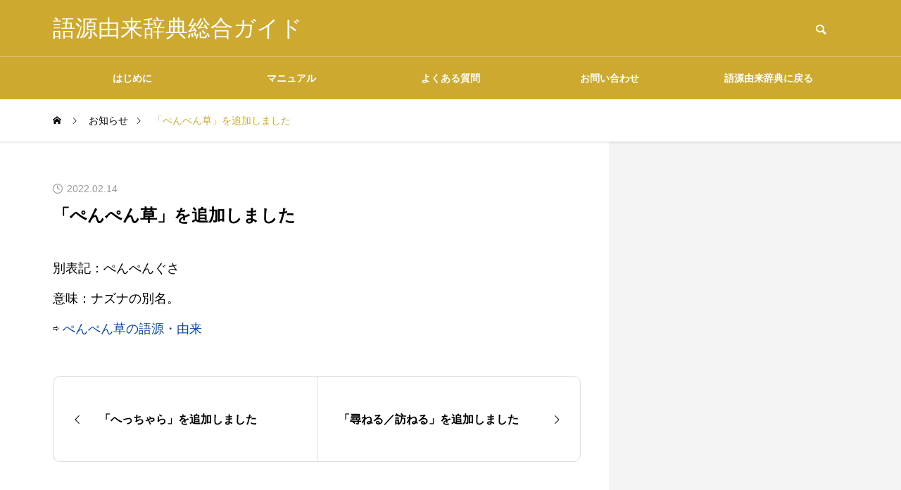

--- FILE ---
content_type: text/html; charset=UTF-8
request_url: https://gogen-allguide.com/news/2022021402/
body_size: 10883
content:
<!DOCTYPE html>
<html class="pc" lang="ja">
<head>
<meta charset="UTF-8">
<!--[if IE]><meta http-equiv="X-UA-Compatible" content="IE=edge"><![endif]-->
<meta name="viewport" content="width=device-width">
<title>「ぺんぺん草」を追加しました | 語源由来辞典総合ガイド</title>
<meta name="description" content="別表記：ぺんぺんぐさ意味：ナズナの別名。">
<link rel="pingback" href="https://gogen-allguide.com/xmlrpc.php">
<meta name='robots' content='index, follow, max-image-preview:large, max-snippet:-1, max-video-preview:-1' />

	<!-- This site is optimized with the Yoast SEO plugin v26.8 - https://yoast.com/product/yoast-seo-wordpress/ -->
	<link rel="canonical" href="https://gogen-allguide.com/news/2022021402/" />
	<script type="application/ld+json" class="yoast-schema-graph">{"@context":"https://schema.org","@graph":[{"@type":"WebPage","@id":"https://gogen-allguide.com/news/2022021402/","url":"https://gogen-allguide.com/news/2022021402/","name":"「ぺんぺん草」を追加しました | 語源由来辞典総合ガイド","isPartOf":{"@id":"https://gogen-allguide.com/#website"},"datePublished":"2022-02-14T14:37:10+00:00","dateModified":"2023-12-07T14:38:00+00:00","breadcrumb":{"@id":"https://gogen-allguide.com/news/2022021402/#breadcrumb"},"inLanguage":"ja","potentialAction":[{"@type":"ReadAction","target":["https://gogen-allguide.com/news/2022021402/"]}]},{"@type":"BreadcrumbList","@id":"https://gogen-allguide.com/news/2022021402/#breadcrumb","itemListElement":[{"@type":"ListItem","position":1,"name":"ホーム","item":"https://gogen-allguide.com/"},{"@type":"ListItem","position":2,"name":"お知らせ","item":"https://gogen-allguide.com/news/"},{"@type":"ListItem","position":3,"name":"「ぺんぺん草」を追加しました"}]},{"@type":"WebSite","@id":"https://gogen-allguide.com/#website","url":"https://gogen-allguide.com/","name":"語源由来辞典総合ガイド","description":"","potentialAction":[{"@type":"SearchAction","target":{"@type":"EntryPoint","urlTemplate":"https://gogen-allguide.com/?s={search_term_string}"},"query-input":{"@type":"PropertyValueSpecification","valueRequired":true,"valueName":"search_term_string"}}],"inLanguage":"ja"}]}</script>
	<!-- / Yoast SEO plugin. -->


<link rel='dns-prefetch' href='//codoc.jp' />
<link rel="alternate" type="application/rss+xml" title="語源由来辞典総合ガイド &raquo; フィード" href="https://gogen-allguide.com/feed/" />
<link rel="alternate" type="application/rss+xml" title="語源由来辞典総合ガイド &raquo; コメントフィード" href="https://gogen-allguide.com/comments/feed/" />
<link rel="alternate" title="oEmbed (JSON)" type="application/json+oembed" href="https://gogen-allguide.com/wp-json/oembed/1.0/embed?url=https%3A%2F%2Fgogen-allguide.com%2Fnews%2F2022021402%2F" />
<link rel="alternate" title="oEmbed (XML)" type="text/xml+oembed" href="https://gogen-allguide.com/wp-json/oembed/1.0/embed?url=https%3A%2F%2Fgogen-allguide.com%2Fnews%2F2022021402%2F&#038;format=xml" />
<style id='wp-img-auto-sizes-contain-inline-css' type='text/css'>
img:is([sizes=auto i],[sizes^="auto," i]){contain-intrinsic-size:3000px 1500px}
/*# sourceURL=wp-img-auto-sizes-contain-inline-css */
</style>
<link rel='stylesheet' id='style-css' href='https://gogen-allguide.com/wp-content/themes/quadra_biz001/style.css?ver=1.5' type='text/css' media='all' />
<style id='wp-block-library-inline-css' type='text/css'>
:root{--wp-block-synced-color:#7a00df;--wp-block-synced-color--rgb:122,0,223;--wp-bound-block-color:var(--wp-block-synced-color);--wp-editor-canvas-background:#ddd;--wp-admin-theme-color:#007cba;--wp-admin-theme-color--rgb:0,124,186;--wp-admin-theme-color-darker-10:#006ba1;--wp-admin-theme-color-darker-10--rgb:0,107,160.5;--wp-admin-theme-color-darker-20:#005a87;--wp-admin-theme-color-darker-20--rgb:0,90,135;--wp-admin-border-width-focus:2px}@media (min-resolution:192dpi){:root{--wp-admin-border-width-focus:1.5px}}.wp-element-button{cursor:pointer}:root .has-very-light-gray-background-color{background-color:#eee}:root .has-very-dark-gray-background-color{background-color:#313131}:root .has-very-light-gray-color{color:#eee}:root .has-very-dark-gray-color{color:#313131}:root .has-vivid-green-cyan-to-vivid-cyan-blue-gradient-background{background:linear-gradient(135deg,#00d084,#0693e3)}:root .has-purple-crush-gradient-background{background:linear-gradient(135deg,#34e2e4,#4721fb 50%,#ab1dfe)}:root .has-hazy-dawn-gradient-background{background:linear-gradient(135deg,#faaca8,#dad0ec)}:root .has-subdued-olive-gradient-background{background:linear-gradient(135deg,#fafae1,#67a671)}:root .has-atomic-cream-gradient-background{background:linear-gradient(135deg,#fdd79a,#004a59)}:root .has-nightshade-gradient-background{background:linear-gradient(135deg,#330968,#31cdcf)}:root .has-midnight-gradient-background{background:linear-gradient(135deg,#020381,#2874fc)}:root{--wp--preset--font-size--normal:16px;--wp--preset--font-size--huge:42px}.has-regular-font-size{font-size:1em}.has-larger-font-size{font-size:2.625em}.has-normal-font-size{font-size:var(--wp--preset--font-size--normal)}.has-huge-font-size{font-size:var(--wp--preset--font-size--huge)}.has-text-align-center{text-align:center}.has-text-align-left{text-align:left}.has-text-align-right{text-align:right}.has-fit-text{white-space:nowrap!important}#end-resizable-editor-section{display:none}.aligncenter{clear:both}.items-justified-left{justify-content:flex-start}.items-justified-center{justify-content:center}.items-justified-right{justify-content:flex-end}.items-justified-space-between{justify-content:space-between}.screen-reader-text{border:0;clip-path:inset(50%);height:1px;margin:-1px;overflow:hidden;padding:0;position:absolute;width:1px;word-wrap:normal!important}.screen-reader-text:focus{background-color:#ddd;clip-path:none;color:#444;display:block;font-size:1em;height:auto;left:5px;line-height:normal;padding:15px 23px 14px;text-decoration:none;top:5px;width:auto;z-index:100000}html :where(.has-border-color){border-style:solid}html :where([style*=border-top-color]){border-top-style:solid}html :where([style*=border-right-color]){border-right-style:solid}html :where([style*=border-bottom-color]){border-bottom-style:solid}html :where([style*=border-left-color]){border-left-style:solid}html :where([style*=border-width]){border-style:solid}html :where([style*=border-top-width]){border-top-style:solid}html :where([style*=border-right-width]){border-right-style:solid}html :where([style*=border-bottom-width]){border-bottom-style:solid}html :where([style*=border-left-width]){border-left-style:solid}html :where(img[class*=wp-image-]){height:auto;max-width:100%}:where(figure){margin:0 0 1em}html :where(.is-position-sticky){--wp-admin--admin-bar--position-offset:var(--wp-admin--admin-bar--height,0px)}@media screen and (max-width:600px){html :where(.is-position-sticky){--wp-admin--admin-bar--position-offset:0px}}

/*# sourceURL=wp-block-library-inline-css */
</style><style id='global-styles-inline-css' type='text/css'>
:root{--wp--preset--aspect-ratio--square: 1;--wp--preset--aspect-ratio--4-3: 4/3;--wp--preset--aspect-ratio--3-4: 3/4;--wp--preset--aspect-ratio--3-2: 3/2;--wp--preset--aspect-ratio--2-3: 2/3;--wp--preset--aspect-ratio--16-9: 16/9;--wp--preset--aspect-ratio--9-16: 9/16;--wp--preset--color--black: #000000;--wp--preset--color--cyan-bluish-gray: #abb8c3;--wp--preset--color--white: #ffffff;--wp--preset--color--pale-pink: #f78da7;--wp--preset--color--vivid-red: #cf2e2e;--wp--preset--color--luminous-vivid-orange: #ff6900;--wp--preset--color--luminous-vivid-amber: #fcb900;--wp--preset--color--light-green-cyan: #7bdcb5;--wp--preset--color--vivid-green-cyan: #00d084;--wp--preset--color--pale-cyan-blue: #8ed1fc;--wp--preset--color--vivid-cyan-blue: #0693e3;--wp--preset--color--vivid-purple: #9b51e0;--wp--preset--gradient--vivid-cyan-blue-to-vivid-purple: linear-gradient(135deg,rgb(6,147,227) 0%,rgb(155,81,224) 100%);--wp--preset--gradient--light-green-cyan-to-vivid-green-cyan: linear-gradient(135deg,rgb(122,220,180) 0%,rgb(0,208,130) 100%);--wp--preset--gradient--luminous-vivid-amber-to-luminous-vivid-orange: linear-gradient(135deg,rgb(252,185,0) 0%,rgb(255,105,0) 100%);--wp--preset--gradient--luminous-vivid-orange-to-vivid-red: linear-gradient(135deg,rgb(255,105,0) 0%,rgb(207,46,46) 100%);--wp--preset--gradient--very-light-gray-to-cyan-bluish-gray: linear-gradient(135deg,rgb(238,238,238) 0%,rgb(169,184,195) 100%);--wp--preset--gradient--cool-to-warm-spectrum: linear-gradient(135deg,rgb(74,234,220) 0%,rgb(151,120,209) 20%,rgb(207,42,186) 40%,rgb(238,44,130) 60%,rgb(251,105,98) 80%,rgb(254,248,76) 100%);--wp--preset--gradient--blush-light-purple: linear-gradient(135deg,rgb(255,206,236) 0%,rgb(152,150,240) 100%);--wp--preset--gradient--blush-bordeaux: linear-gradient(135deg,rgb(254,205,165) 0%,rgb(254,45,45) 50%,rgb(107,0,62) 100%);--wp--preset--gradient--luminous-dusk: linear-gradient(135deg,rgb(255,203,112) 0%,rgb(199,81,192) 50%,rgb(65,88,208) 100%);--wp--preset--gradient--pale-ocean: linear-gradient(135deg,rgb(255,245,203) 0%,rgb(182,227,212) 50%,rgb(51,167,181) 100%);--wp--preset--gradient--electric-grass: linear-gradient(135deg,rgb(202,248,128) 0%,rgb(113,206,126) 100%);--wp--preset--gradient--midnight: linear-gradient(135deg,rgb(2,3,129) 0%,rgb(40,116,252) 100%);--wp--preset--font-size--small: 13px;--wp--preset--font-size--medium: 20px;--wp--preset--font-size--large: 36px;--wp--preset--font-size--x-large: 42px;--wp--preset--spacing--20: 0.44rem;--wp--preset--spacing--30: 0.67rem;--wp--preset--spacing--40: 1rem;--wp--preset--spacing--50: 1.5rem;--wp--preset--spacing--60: 2.25rem;--wp--preset--spacing--70: 3.38rem;--wp--preset--spacing--80: 5.06rem;--wp--preset--shadow--natural: 6px 6px 9px rgba(0, 0, 0, 0.2);--wp--preset--shadow--deep: 12px 12px 50px rgba(0, 0, 0, 0.4);--wp--preset--shadow--sharp: 6px 6px 0px rgba(0, 0, 0, 0.2);--wp--preset--shadow--outlined: 6px 6px 0px -3px rgb(255, 255, 255), 6px 6px rgb(0, 0, 0);--wp--preset--shadow--crisp: 6px 6px 0px rgb(0, 0, 0);}:where(.is-layout-flex){gap: 0.5em;}:where(.is-layout-grid){gap: 0.5em;}body .is-layout-flex{display: flex;}.is-layout-flex{flex-wrap: wrap;align-items: center;}.is-layout-flex > :is(*, div){margin: 0;}body .is-layout-grid{display: grid;}.is-layout-grid > :is(*, div){margin: 0;}:where(.wp-block-columns.is-layout-flex){gap: 2em;}:where(.wp-block-columns.is-layout-grid){gap: 2em;}:where(.wp-block-post-template.is-layout-flex){gap: 1.25em;}:where(.wp-block-post-template.is-layout-grid){gap: 1.25em;}.has-black-color{color: var(--wp--preset--color--black) !important;}.has-cyan-bluish-gray-color{color: var(--wp--preset--color--cyan-bluish-gray) !important;}.has-white-color{color: var(--wp--preset--color--white) !important;}.has-pale-pink-color{color: var(--wp--preset--color--pale-pink) !important;}.has-vivid-red-color{color: var(--wp--preset--color--vivid-red) !important;}.has-luminous-vivid-orange-color{color: var(--wp--preset--color--luminous-vivid-orange) !important;}.has-luminous-vivid-amber-color{color: var(--wp--preset--color--luminous-vivid-amber) !important;}.has-light-green-cyan-color{color: var(--wp--preset--color--light-green-cyan) !important;}.has-vivid-green-cyan-color{color: var(--wp--preset--color--vivid-green-cyan) !important;}.has-pale-cyan-blue-color{color: var(--wp--preset--color--pale-cyan-blue) !important;}.has-vivid-cyan-blue-color{color: var(--wp--preset--color--vivid-cyan-blue) !important;}.has-vivid-purple-color{color: var(--wp--preset--color--vivid-purple) !important;}.has-black-background-color{background-color: var(--wp--preset--color--black) !important;}.has-cyan-bluish-gray-background-color{background-color: var(--wp--preset--color--cyan-bluish-gray) !important;}.has-white-background-color{background-color: var(--wp--preset--color--white) !important;}.has-pale-pink-background-color{background-color: var(--wp--preset--color--pale-pink) !important;}.has-vivid-red-background-color{background-color: var(--wp--preset--color--vivid-red) !important;}.has-luminous-vivid-orange-background-color{background-color: var(--wp--preset--color--luminous-vivid-orange) !important;}.has-luminous-vivid-amber-background-color{background-color: var(--wp--preset--color--luminous-vivid-amber) !important;}.has-light-green-cyan-background-color{background-color: var(--wp--preset--color--light-green-cyan) !important;}.has-vivid-green-cyan-background-color{background-color: var(--wp--preset--color--vivid-green-cyan) !important;}.has-pale-cyan-blue-background-color{background-color: var(--wp--preset--color--pale-cyan-blue) !important;}.has-vivid-cyan-blue-background-color{background-color: var(--wp--preset--color--vivid-cyan-blue) !important;}.has-vivid-purple-background-color{background-color: var(--wp--preset--color--vivid-purple) !important;}.has-black-border-color{border-color: var(--wp--preset--color--black) !important;}.has-cyan-bluish-gray-border-color{border-color: var(--wp--preset--color--cyan-bluish-gray) !important;}.has-white-border-color{border-color: var(--wp--preset--color--white) !important;}.has-pale-pink-border-color{border-color: var(--wp--preset--color--pale-pink) !important;}.has-vivid-red-border-color{border-color: var(--wp--preset--color--vivid-red) !important;}.has-luminous-vivid-orange-border-color{border-color: var(--wp--preset--color--luminous-vivid-orange) !important;}.has-luminous-vivid-amber-border-color{border-color: var(--wp--preset--color--luminous-vivid-amber) !important;}.has-light-green-cyan-border-color{border-color: var(--wp--preset--color--light-green-cyan) !important;}.has-vivid-green-cyan-border-color{border-color: var(--wp--preset--color--vivid-green-cyan) !important;}.has-pale-cyan-blue-border-color{border-color: var(--wp--preset--color--pale-cyan-blue) !important;}.has-vivid-cyan-blue-border-color{border-color: var(--wp--preset--color--vivid-cyan-blue) !important;}.has-vivid-purple-border-color{border-color: var(--wp--preset--color--vivid-purple) !important;}.has-vivid-cyan-blue-to-vivid-purple-gradient-background{background: var(--wp--preset--gradient--vivid-cyan-blue-to-vivid-purple) !important;}.has-light-green-cyan-to-vivid-green-cyan-gradient-background{background: var(--wp--preset--gradient--light-green-cyan-to-vivid-green-cyan) !important;}.has-luminous-vivid-amber-to-luminous-vivid-orange-gradient-background{background: var(--wp--preset--gradient--luminous-vivid-amber-to-luminous-vivid-orange) !important;}.has-luminous-vivid-orange-to-vivid-red-gradient-background{background: var(--wp--preset--gradient--luminous-vivid-orange-to-vivid-red) !important;}.has-very-light-gray-to-cyan-bluish-gray-gradient-background{background: var(--wp--preset--gradient--very-light-gray-to-cyan-bluish-gray) !important;}.has-cool-to-warm-spectrum-gradient-background{background: var(--wp--preset--gradient--cool-to-warm-spectrum) !important;}.has-blush-light-purple-gradient-background{background: var(--wp--preset--gradient--blush-light-purple) !important;}.has-blush-bordeaux-gradient-background{background: var(--wp--preset--gradient--blush-bordeaux) !important;}.has-luminous-dusk-gradient-background{background: var(--wp--preset--gradient--luminous-dusk) !important;}.has-pale-ocean-gradient-background{background: var(--wp--preset--gradient--pale-ocean) !important;}.has-electric-grass-gradient-background{background: var(--wp--preset--gradient--electric-grass) !important;}.has-midnight-gradient-background{background: var(--wp--preset--gradient--midnight) !important;}.has-small-font-size{font-size: var(--wp--preset--font-size--small) !important;}.has-medium-font-size{font-size: var(--wp--preset--font-size--medium) !important;}.has-large-font-size{font-size: var(--wp--preset--font-size--large) !important;}.has-x-large-font-size{font-size: var(--wp--preset--font-size--x-large) !important;}
/*# sourceURL=global-styles-inline-css */
</style>

<style id='classic-theme-styles-inline-css' type='text/css'>
/*! This file is auto-generated */
.wp-block-button__link{color:#fff;background-color:#32373c;border-radius:9999px;box-shadow:none;text-decoration:none;padding:calc(.667em + 2px) calc(1.333em + 2px);font-size:1.125em}.wp-block-file__button{background:#32373c;color:#fff;text-decoration:none}
/*# sourceURL=/wp-includes/css/classic-themes.min.css */
</style>
<link rel='stylesheet' id='contact-form-7-css' href='https://gogen-allguide.com/wp-content/plugins/contact-form-7/includes/css/styles.css?ver=6.1.4' type='text/css' media='all' />
<script type="text/javascript" src="https://gogen-allguide.com/wp-includes/js/jquery/jquery.min.js?ver=3.7.1" id="jquery-core-js"></script>
<script type="text/javascript" src="https://gogen-allguide.com/wp-includes/js/jquery/jquery-migrate.min.js?ver=3.4.1" id="jquery-migrate-js"></script>
<script type="text/javascript"  src="https://codoc.jp/js/cms.js?ver=6.9" id="codoc-injector-js-js"  defer></script>
<link rel="https://api.w.org/" href="https://gogen-allguide.com/wp-json/" /><link rel='shortlink' href='https://gogen-allguide.com/?p=2471' />
<link rel="stylesheet" href="https://gogen-allguide.com/wp-content/themes/quadra_biz001/css/design-plus.css?ver=1.5">
<link rel="stylesheet" href="https://gogen-allguide.com/wp-content/themes/quadra_biz001/css/sns-botton.css?ver=1.5">
<link rel="stylesheet" media="screen and (max-width:1201px)" href="https://gogen-allguide.com/wp-content/themes/quadra_biz001/css/responsive.css?ver=1.5">
<link rel="stylesheet" media="screen and (max-width:1201px)" href="https://gogen-allguide.com/wp-content/themes/quadra_biz001/css/footer-bar.css?ver=1.5">

<script src="https://gogen-allguide.com/wp-content/themes/quadra_biz001/js/jquery.easing.1.4.js?ver=1.5"></script>
<script src="https://gogen-allguide.com/wp-content/themes/quadra_biz001/js/jscript.js?ver=1.5"></script>
<script src="https://gogen-allguide.com/wp-content/themes/quadra_biz001/js/jquery.cookie.min.js?ver=1.5"></script>
<script src="https://gogen-allguide.com/wp-content/themes/quadra_biz001/js/comment.js?ver=1.5"></script>

<link rel="stylesheet" href="https://gogen-allguide.com/wp-content/themes/quadra_biz001/js/simplebar.css?ver=1.5">
<script src="https://gogen-allguide.com/wp-content/themes/quadra_biz001/js/simplebar.min.js?ver=1.5"></script>

<script src="https://gogen-allguide.com/wp-content/themes/quadra_biz001/js/header_fix.js?ver=1.5"></script>
<style type="text/css">
:root {
  --tcd-key1-color:206,169,47;
  --tcd-key2-color:150,118,13;
  --tcd-hover-color:150,118,13;
  --tcd-link-color:6,69,173;
  --tcd-link-hover-color:150,118,13;
}
body { font-size:18px; }
.common_headline { font-size:20px !important; }
#archive_header_title .title { font-size:20px; }
@media screen and (max-width:750px) {
  body { font-size:18px; }
  .common_headline { font-size:20px !important; }
  #archive_header_title .title { font-size:20px; }
}
body, input, textarea { font-family: var(--tcd-font-type2); }
.rich_font, .p-vertical { font-family: var(--tcd-font-type2); }
#archive_header_title .title { font-family: var(--tcd-font-type2); }
.design_button.type2 a, .design_button.type3 a { color:#000000 !important; border-color:rgba(150,118,13,1); }
.design_button.type2 a:hover, .design_button.type3 a:hover { color:#ffffff !important; border-color:rgba(150,118,13,1); }
.design_button.type2 a:before, .design_button.type3 a:before { background:#96760d; }
.author_profile .avatar_area img, .animate_image img, .animate_background .image {
  width:100%; height:auto;
  -webkit-transition: transform  0.5s ease;
  transition: transform  0.5s ease;
}
.author_profile a.avatar:hover img, .animate_image:hover img, .animate_background:hover .image {
  -webkit-transform: scale(1.2);
  transform: scale(1.2);
}
.styled_h2{
  font-size:26px !important; text-align:left; color:#ffffff; background:#96760d;  border-top:0px solid #dddddd;
  border-bottom:0px solid #dddddd;
  border-left:0px solid #dddddd;
  border-right:0px solid #dddddd;
  padding:15px 15px 15px 15px !important;
  margin:0px 0px 30px !important;
}
@media screen and (max-width:750px) { .styled_h2{ font-size:26px!important; } }
.styled_h3{
  font-size:22px !important; text-align:left; color:#96760d;   border-top:0px solid #dddddd;
  border-bottom:0px solid #dddddd;
  border-left:2px solid #000000;
  border-right:0px solid #dddddd;
  padding:6px 0px 6px 16px !important;
  margin:0px 0px 30px !important;
}
@media screen and (max-width:750px) { .styled_h3{ font-size:22px!important; } }
.styled_h4{
  font-size:18px !important; text-align:left; color:#000000;   border-top:0px solid #dddddd;
  border-bottom:1px solid #96760d;
  border-left:0px solid #dddddd;
  border-right:0px solid #dddddd;
  padding:3px 0px 3px 20px !important;
  margin:0px 0px 30px !important;
}
@media screen and (max-width:750px) { .styled_h4{ font-size:18px!important; } }
.styled_h5{
  font-size:14px !important; text-align:left; color:#000000;   border-top:0px solid #dddddd;
  border-bottom:1px solid #96760d;
  border-left:0px solid #dddddd;
  border-right:0px solid #dddddd;
  padding:3px 0px 3px 24px !important;
  margin:0px 0px 30px !important;
}
@media screen and (max-width:750px) { .styled_h5{ font-size:14px!important; } }
.q_custom_button1 {
  color:#ffffff !important;
  border-color:rgba(83,83,83,1);
}
.q_custom_button1.animation_type1 { background:#535353; }
.q_custom_button1:hover, .q_custom_button1:focus {
  color:#ffffff !important;
  border-color:rgba(125,125,125,1);
}
.q_custom_button1.animation_type1:hover { background:#7d7d7d; }
.q_custom_button1:before { background:#7d7d7d; }
.q_custom_button2 {
  color:#ffffff !important;
  border-color:rgba(83,83,83,1);
}
.q_custom_button2.animation_type1 { background:#535353; }
.q_custom_button2:hover, .q_custom_button2:focus {
  color:#ffffff !important;
  border-color:rgba(125,125,125,1);
}
.q_custom_button2.animation_type1:hover { background:#7d7d7d; }
.q_custom_button2:before { background:#7d7d7d; }
.speech_balloon_left1 .speach_balloon_text { background-color: #ffdfdf; border-color: #ffdfdf; color: #000000 }
.speech_balloon_left1 .speach_balloon_text::before { border-right-color: #ffdfdf }
.speech_balloon_left1 .speach_balloon_text::after { border-right-color: #ffdfdf }
.speech_balloon_left2 .speach_balloon_text { background-color: #ffffff; border-color: #ff5353; color: #000000 }
.speech_balloon_left2 .speach_balloon_text::before { border-right-color: #ff5353 }
.speech_balloon_left2 .speach_balloon_text::after { border-right-color: #ffffff }
.speech_balloon_right1 .speach_balloon_text { background-color: #ccf4ff; border-color: #ccf4ff; color: #000000 }
.speech_balloon_right1 .speach_balloon_text::before { border-left-color: #ccf4ff }
.speech_balloon_right1 .speach_balloon_text::after { border-left-color: #ccf4ff }
.speech_balloon_right2 .speach_balloon_text { background-color: #ffffff; border-color: #0789b5; color: #000000 }
.speech_balloon_right2 .speach_balloon_text::before { border-left-color: #0789b5 }
.speech_balloon_right2 .speach_balloon_text::after { border-left-color: #ffffff }

.qt_google_map .pb_googlemap_custom-overlay-inner { background:#cea92f; color:#ffffff; }
.qt_google_map .pb_googlemap_custom-overlay-inner::after { border-color:#cea92f transparent transparent transparent; }
#header, #global_menu_border { background:rgba(206,169,47,1); }
#header.active { background:rgba(206,169,47,1); }
#header_logo .logo_text { font-size:32px; }
@media screen and (max-width:1201px) {
  #header.active { background:rgba(206,169,47,0.7); }
  #header_logo .logo_text { font-size:24px; }
}
#global_menu ul ul a, #global_menu ul ul a:hover, #global_menu ul ul li.menu-item-has-children > a:before
{ color:#ffffff; }
.mobile #header:after { background:rgba(255,255,255,0.7); }
#drawer_menu { color:#ffffff; background:#000000; }
#drawer_menu a { color:#ffffff; }
#drawer_menu a:hover { color:#96760d; }
#mobile_menu a { color:#ffffff; border-color:#444444; }
#mobile_menu li li a { background:#333333; }
#mobile_menu a:hover, #drawer_menu .close_button:hover, #mobile_menu .child_menu_button:hover { color:#ffffff; background:#444444; }
#mobile_menu .child_menu_button .icon:before, #mobile_menu .child_menu_button:hover .icon:before { color:#ffffff; }
.megamenu_a .category_list_area .title .main_title { font-size:16px; }
.megamenu_b .post_list .item .title { font-size:16px; }
#footer_logo .logo_text { font-size:17px; }
@media screen and (max-width:1201px) { 
  #footer_logo .logo_text { font-size:18px; }
}
.grecaptcha-badge { visibility: hidden; }</style>
<style id="current-page-style" type="text/css">
#news_title .title { font-size:24px; }
#recent_news .headline { font-size:22px; }
#recent_news_list .title { font-size:18px; }
@media screen and (max-width:750px) {
  #news_title .title { font-size:20px; }
  #recent_news .headline { font-size:18px; }
  #recent_news_list .title { font-size:18px; }
}
</style>
<script>
jQuery(document).ready(function($){
  $('#tcd_toc a[href^="#"], .toc_widget_wrap a[href^="#"]').on('click',function() {
    var toc_href= $(this).attr("href");
    var target = $(toc_href).offset().top - 90;
    $("html,body").animate({scrollTop : target}, 1000, 'easeOutExpo');
    return false;
  });
});
</script>
<meta name="google-site-verification" content="oQxL7WWo--rJnkPdynaOkt_sceGPfBguUSpQdewlafQ" />
<!-- Google tag (gtag.js) -->
<script async src="https://www.googletagmanager.com/gtag/js?id=G-FSQ1VXQZW7"></script>
<script>
  window.dataLayer = window.dataLayer || [];
  function gtag(){dataLayer.push(arguments);}
  gtag('js', new Date());

  gtag('config', 'G-FSQ1VXQZW7');
</script>
<script async src="https://pagead2.googlesyndication.com/pagead/js/adsbygoogle.js?client=ca-pub-6903203966850533"
     crossorigin="anonymous"></script>
<link rel="icon" href="https://gogen-allguide.com/wp-content/uploads/cropped-logo-32x32.jpg" sizes="32x32" />
<link rel="icon" href="https://gogen-allguide.com/wp-content/uploads/cropped-logo-192x192.jpg" sizes="192x192" />
<link rel="apple-touch-icon" href="https://gogen-allguide.com/wp-content/uploads/cropped-logo-180x180.jpg" />
<meta name="msapplication-TileImage" content="https://gogen-allguide.com/wp-content/uploads/cropped-logo-270x270.jpg" />
</head>
<body id="body" class="wp-singular news-template-default single single-news postid-2471 wp-theme-quadra_biz001 codoc-theme-rainbow-square paged use_header_fix use_mobile_header_fix">

  <header id="header" >

  <div class="header_top">
    <div class="header_top_inner">
            <div id="header_logo">
      <p class="logo">
 <a href="https://gogen-allguide.com/" title="語源由来辞典総合ガイド">
    <span class="logo_text" style="color:#ffffff;">語源由来辞典総合ガイド</span>
   </a>
</p>

      <p class="site_description"></p>
      </div>
            <div id="header_search">
      <!-- <div id="header_search_button"></div> -->
      <form role="search" method="get" id="header_searchform" action="https://gogen-allguide.com">
        <div class="input_area"><input type="text" value="" id="header_search_input" name="s" autocomplete="off"></div>
        <div class="button"><label for="header_search_button"></label><input type="submit" id="header_search_button" value=""></div>
      </form>
      </div>
          </div>
  </div>

  
  <div class="header_bottom">
    <!-- <div class="header_bottom_inner"> -->

            <nav id="global_menu">
      <ul id="menu-%e3%82%a4%e3%83%b3%e3%83%87%e3%83%83%e3%82%af%e3%82%b9%e3%83%a1%e3%83%8b%e3%83%a5%e3%83%bc" class="menu"><li id="menu-item-79" class="menu-item menu-item-type-post_type menu-item-object-page menu-item-79 "><a href="https://gogen-allguide.com/introduction/">はじめに</a></li>
<li id="menu-item-4026" class="menu-item menu-item-type-custom menu-item-object-custom menu-item-has-children menu-item-4026 "><a href="https://gogen-allguide.com/manual/" class="megamenu_button type2" data-megamenu="js-megamenu4026">マニュアル</a>
<ul class="sub-menu">
	<li id="menu-item-4027" class="menu-item menu-item-type-taxonomy menu-item-object-category menu-item-4027 "><a href="https://gogen-allguide.com/man1/">掲載内容について</a></li>
	<li id="menu-item-4028" class="menu-item menu-item-type-taxonomy menu-item-object-category menu-item-4028 "><a href="https://gogen-allguide.com/man2/">語源・由来の調べ方</a></li>
	<li id="menu-item-4029" class="menu-item menu-item-type-taxonomy menu-item-object-category menu-item-4029 "><a href="https://gogen-allguide.com/man3/">ご協力のお願い</a></li>
	<li id="menu-item-4030" class="menu-item menu-item-type-taxonomy menu-item-object-category menu-item-4030 "><a href="https://gogen-allguide.com/man4/">データの二次利用について</a></li>
	<li id="menu-item-4031" class="menu-item menu-item-type-taxonomy menu-item-object-category menu-item-4031 "><a href="https://gogen-allguide.com/man5/">広告について</a></li>
</ul>
</li>
<li id="menu-item-82" class="menu-item menu-item-type-post_type menu-item-object-page menu-item-82 "><a href="https://gogen-allguide.com/faq/">よくある質問</a></li>
<li id="menu-item-83" class="menu-item menu-item-type-post_type menu-item-object-page menu-item-83 "><a href="https://gogen-allguide.com/contact/">お問い合わせ</a></li>
<li id="menu-item-84" class="menu-item menu-item-type-custom menu-item-object-custom menu-item-84 "><a href="https://gogen-yurai.jp">語源由来辞典に戻る</a></li>
</ul>      <div id="global_menu_border" style="opacity:0;"></div>
      </nav>
            <div class="megamenu megamenu_a" id="js-megamenu4026">
 <div class="megamenu_inner">

  <div class="category_list_area">
      <div class="item cat_id39">
    <a class="link hover_animation_type2" href="https://gogen-allguide.com/man1/">
     <div class="image_wrap"><div class="image icon box_icon avn_blog" style="color:#FFFFFF;font-size:60px;"></div></div>     <h4 class="title rich_font "><span class="main_title">掲載内容について</span></h4>
    </a>
   </div>
      <div class="item cat_id42">
    <a class="link hover_animation_type2" href="https://gogen-allguide.com/man2/">
     <div class="image_wrap"><div class="image icon box_icon magnifying-glass" style="color:#FFFFFF;font-size:60px;"></div></div>     <h4 class="title rich_font "><span class="main_title">語源・由来の調べ方</span></h4>
    </a>
   </div>
      <div class="item cat_id43">
    <a class="link hover_animation_type2" href="https://gogen-allguide.com/man3/">
     <div class="image_wrap"><div class="image icon box_icon favorite" style="color:#FFFFFF;font-size:60px;"></div></div>     <h4 class="title rich_font "><span class="main_title">ご協力のお願い</span></h4>
    </a>
   </div>
      <div class="item cat_id44">
    <a class="link hover_animation_type2" href="https://gogen-allguide.com/man4/">
     <div class="image_wrap"><div class="image icon box_icon download" style="color:#FFFFFF;font-size:60px;"></div></div>     <h4 class="title rich_font "><span class="main_title">データの二次利用について</span></h4>
    </a>
   </div>
      <div class="item cat_id47">
    <a class="link hover_animation_type2" href="https://gogen-allguide.com/man5/">
     <div class="image_wrap"><div class="image icon box_icon desktop" style="color:#FFFFFF;font-size:60px;"></div></div>     <h4 class="title rich_font "><span class="main_title">広告について</span></h4>
    </a>
   </div>
     </div>

 </div><!-- END .megamenu_a_inner -->
</div><!-- END .megamenu_a -->

    <!-- </div> -->
  </div>
  
  <a id="global_menu_button" href="#"><span></span><span></span><span></span></a>

 </header>

 
<div id="container">

 <div id="bread_crumb">
 <ul class="clearfix" itemscope itemtype="http://schema.org/BreadcrumbList">
  <li itemprop="itemListElement" itemscope itemtype="http://schema.org/ListItem" class="home"><a itemprop="item" href="https://gogen-allguide.com/"><span itemprop="name">ホーム</span></a><meta itemprop="position" content="1"></li>
 <li itemprop="itemListElement" itemscope itemtype="http://schema.org/ListItem"><a itemprop="item" href="https://gogen-allguide.com/news/"><span itemprop="name">お知らせ</span></a><meta itemprop="position" content="2"></li>
 <li class="last" itemprop="itemListElement" itemscope itemtype="http://schema.org/ListItem"><span itemprop="name">「ぺんぺん草」を追加しました</span><meta itemprop="position" content="3"></li>
  </ul>
</div>
<div id="single_news">
  <div id="main_contents" class="right">
    <div class="inner">
      <div id="main_col">
        <div class="inner">
                    <article id="article">
                        <div id="news_title">
              <ul class="meta_top clearfix">
                <li class="date"><time class="entry-date published" datetime="2023-12-07T23:38:00+09:00">2022.02.14</time></li>
                              </ul>
              <h1 class="title rich_font entry-title">「ぺんぺん草」を追加しました</h1>
            </div>
                        <div class="post_content clearfix">
            <p>別表記：ぺんぺんぐさ<br />
意味：ナズナの別名。<br />
⇨ <a href="https://gogen-yurai.jp/penpengusa/">ぺんぺん草の語源・由来</a></p>
            </div>
                      </article><!-- END #article -->
                    <div id="news_next_prev_post">
          <div class="item prev_post clearfix">
 <a class="animate_background" href="https://gogen-allguide.com/news/2022021401/">
  <div class="title_area">
   <p class="title"><span>「へっちゃら」を追加しました</span></p>
   <p class="nav">前の記事</p>
  </div>
 </a>
</div>
<div class="item next_post clearfix">
 <a class="animate_background" href="https://gogen-allguide.com/news/2022021403/">
  <div class="title_area">
   <p class="title"><span>「尋ねる／訪ねる」を追加しました</span></p>
   <p class="nav">次の記事</p>
  </div>
 </a>
</div>
          </div>
                  </div><!-- END .inner -->
      </div><!-- END #main_col -->
    <div id="side_col">
 <div class="inner">
  <div class="widget_content clearfix only_sidebar tcd_toc_widget" id="tcd_toc_widget-2">
</div>
<div class="widget_content clearfix tcd_ad_widget" id="tcd_ad_widget-4">
<script async src="https://pagead2.googlesyndication.com/pagead/js/adsbygoogle.js?client=ca-pub-6903203966850533"
     crossorigin="anonymous"></script>
<!-- 語源ご利用ガイドサイド -->
<ins class="adsbygoogle"
     style="display:block"
     data-ad-client="ca-pub-6903203966850533"
     data-ad-slot="7271434059"
     data-ad-format="auto"
     data-full-width-responsive="true"></ins>
<script>
     (adsbygoogle = window.adsbygoogle || []).push({});
</script></div>
 </div>
</div>
    </div><!-- END #main_contents_inner -->
  </div><!-- END #main_contents -->
</div><!-- END #single_news -->
<footer id="footer">
    <div class="inner">
    <div id="footer_menu" >
      <div class="footer_menu">
    <ul id="menu-%e3%83%95%e3%83%83%e3%82%bf%e3%83%bc%e3%82%a4%e3%83%b3%e3%83%87%e3%83%83%e3%82%af%e3%82%b9" class="menu"><li id="menu-item-85" class="menu-item menu-item-type-custom menu-item-object-custom menu-item-85 "><a>ガイドメニュー</a></li>
<li id="menu-item-88" class="menu-item menu-item-type-post_type menu-item-object-page menu-item-88 "><a href="https://gogen-allguide.com/introduction/">はじめに</a></li>
<li id="menu-item-89" class="menu-item menu-item-type-post_type menu-item-object-page current_page_parent menu-item-89 "><a href="https://gogen-allguide.com/manual/">マニュアル</a></li>
<li id="menu-item-87" class="menu-item menu-item-type-post_type menu-item-object-page menu-item-87 "><a href="https://gogen-allguide.com/faq/">よくある質問</a></li>
<li id="menu-item-1109" class="menu-item menu-item-type-custom menu-item-object-custom menu-item-1109 current-menu-item"><a href="https://gogen-allguide.com/news/">お知らせ</a></li>
<li id="menu-item-86" class="menu-item menu-item-type-post_type menu-item-object-page menu-item-86 "><a href="https://gogen-allguide.com/contact/">お問い合わせ</a></li>
</ul>   </div>
         <div class="footer_menu">
    <ul id="menu-%e3%82%ac%e3%82%a4%e3%83%89%e3%83%8a%e3%83%93" class="menu"><li id="menu-item-4079" class="menu-item menu-item-type-custom menu-item-object-custom menu-item-4079 "><a>みなさまへ</a></li>
<li id="menu-item-4077" class="menu-item menu-item-type-post_type menu-item-object-page menu-item-privacy-policy menu-item-4077 "><a rel="privacy-policy" href="https://gogen-allguide.com/privacy-policy/">プライバシーポリシー</a></li>
<li id="menu-item-4078" class="menu-item menu-item-type-custom menu-item-object-custom menu-item-4078 "><a href="https://gogen-yurai.jp/terms-of-service/">利用規約</a></li>
<li id="menu-item-4120" class="menu-item menu-item-type-custom menu-item-object-custom menu-item-4120 "><a href="http://lookvise.com">運営会社</a></li>
</ul>   </div>
         <div class="footer_menu">
    <ul id="menu-%e5%a7%89%e5%a6%b9%e3%82%b5%e3%82%a4%e3%83%88" class="menu"><li id="menu-item-97" class="menu-item menu-item-type-custom menu-item-object-custom menu-item-97 "><a>姉妹サイト</a></li>
<li id="menu-item-98" class="menu-item menu-item-type-custom menu-item-object-custom menu-item-98 "><a href="https://kotowaza-dictionary.jp/">故事ことわざ辞典</a></li>
<li id="menu-item-99" class="menu-item menu-item-type-custom menu-item-object-custom menu-item-99 "><a href="https://chigai-allguide.com/">違いがわかる事典</a></li>
</ul>   </div>
     </div><!-- END #footer_menu -->
    <div id="footer_top">
      <div id="footer_logo">
    
<h2 class="logo">
 <a href="https://gogen-allguide.com/" title="語源由来辞典総合ガイド">
    <span class="logo_text">語源由来辞典総合ガイド</span>
   </a>
</h2>

   </div>
         <ul id="footer_sns" class="sns_button_list clearfix color_type1">
        <li class="twitter"><a href="https://twitter.com/gogen_allguide" rel="nofollow noopener" target="_blank" title="Twitter"><span>Twitter</span></a></li>                <li class="contact"><a href="https://gogen-allguide.com/contact/" rel="nofollow noopener" target="_blank" title="Contact"><span>Contact</span></a></li>    <li class="rss"><a href="https://gogen-allguide.com/feed/" rel="nofollow noopener" target="_blank" title="RSS"><span>RSS</span></a></li>   </ul>
     </div><!-- END #footer_top -->
    </div><!-- END .inner -->
    <p id="copyright">Copyright © 2003-2024 語源由来辞典</p>
 </footer>
  <div id="return_top">
  <a href="#body"><span>TOP</span></a>
 </div>
 </div><!-- #container -->
<div id="drawer_menu">
 <nav>
   <ul id="mobile_menu" class="menu"><li class="menu-item menu-item-type-post_type menu-item-object-page menu-item-79 "><a href="https://gogen-allguide.com/introduction/">はじめに</a></li>
<li class="menu-item menu-item-type-custom menu-item-object-custom menu-item-has-children menu-item-4026 "><a href="https://gogen-allguide.com/manual/" class="megamenu_button type2" data-megamenu="js-megamenu4026">マニュアル</a>
<ul class="sub-menu">
	<li class="menu-item menu-item-type-taxonomy menu-item-object-category menu-item-4027 "><a href="https://gogen-allguide.com/man1/">掲載内容について</a></li>
	<li class="menu-item menu-item-type-taxonomy menu-item-object-category menu-item-4028 "><a href="https://gogen-allguide.com/man2/">語源・由来の調べ方</a></li>
	<li class="menu-item menu-item-type-taxonomy menu-item-object-category menu-item-4029 "><a href="https://gogen-allguide.com/man3/">ご協力のお願い</a></li>
	<li class="menu-item menu-item-type-taxonomy menu-item-object-category menu-item-4030 "><a href="https://gogen-allguide.com/man4/">データの二次利用について</a></li>
	<li class="menu-item menu-item-type-taxonomy menu-item-object-category menu-item-4031 "><a href="https://gogen-allguide.com/man5/">広告について</a></li>
</ul>
</li>
<li class="menu-item menu-item-type-post_type menu-item-object-page menu-item-82 "><a href="https://gogen-allguide.com/faq/">よくある質問</a></li>
<li class="menu-item menu-item-type-post_type menu-item-object-page menu-item-83 "><a href="https://gogen-allguide.com/contact/">お問い合わせ</a></li>
<li class="menu-item menu-item-type-custom menu-item-object-custom menu-item-84 "><a href="https://gogen-yurai.jp">語源由来辞典に戻る</a></li>
</ul> </nav>
  <div id="footer_search">
  <form role="search" method="get" id="footer_searchform" action="https://gogen-allguide.com">
   <div class="input_area"><input type="text" value="" id="footer_search_input" name="s" autocomplete="off"></div>
   <div class="button"><label for="footer_search_button"></label><input type="submit" id="footer_search_button" value=""></div>
  </form>
 </div>
  <div id="mobile_banner">
   </div><!-- END #footer_mobile_banner -->
</div>
<script>


jQuery(document).ready(function($){

  $("#page_header .bg_image").addClass('animate');
  $("#page_header .animate_item").each(function(i){
    $(this).delay(i *700).queue(function(next) {
      $(this).addClass('animate');
      next();
    });
  });

  if( $('#page_header .animation_type2').length ){
    setTimeout(function(){
      $("#page_header .animation_type2 span").each(function(i){
        $(this).delay(i * 50).queue(function(next) {
          $(this).addClass('animate');
          next();
        });
      });
    }, 500);
  };

  $(window).on('scroll load', function(i) {
    var scTop = $(this).scrollTop();
    var scBottom = scTop + $(this).height();
    $('.inview').each( function(i) {
      var thisPos = $(this).offset().top + 100;
      if ( thisPos < scBottom ) {
        $(this).addClass('animate');
      }
    });
  });

});

</script>


<script type="speculationrules">
{"prefetch":[{"source":"document","where":{"and":[{"href_matches":"/*"},{"not":{"href_matches":["/wp-*.php","/wp-admin/*","/wp-content/uploads/*","/wp-content/*","/wp-content/plugins/*","/wp-content/themes/quadra_biz001/*","/*\\?(.+)"]}},{"not":{"selector_matches":"a[rel~=\"nofollow\"]"}},{"not":{"selector_matches":".no-prefetch, .no-prefetch a"}}]},"eagerness":"conservative"}]}
</script>
<script type="text/javascript" src="https://gogen-allguide.com/wp-includes/js/comment-reply.min.js?ver=6.9" id="comment-reply-js" async="async" data-wp-strategy="async" fetchpriority="low"></script>
<script type="text/javascript" src="https://gogen-allguide.com/wp-includes/js/dist/hooks.min.js?ver=dd5603f07f9220ed27f1" id="wp-hooks-js"></script>
<script type="text/javascript" src="https://gogen-allguide.com/wp-includes/js/dist/i18n.min.js?ver=c26c3dc7bed366793375" id="wp-i18n-js"></script>
<script type="text/javascript" id="wp-i18n-js-after">
/* <![CDATA[ */
wp.i18n.setLocaleData( { 'text direction\u0004ltr': [ 'ltr' ] } );
//# sourceURL=wp-i18n-js-after
/* ]]> */
</script>
<script type="text/javascript" src="https://gogen-allguide.com/wp-content/plugins/contact-form-7/includes/swv/js/index.js?ver=6.1.4" id="swv-js"></script>
<script type="text/javascript" id="contact-form-7-js-translations">
/* <![CDATA[ */
( function( domain, translations ) {
	var localeData = translations.locale_data[ domain ] || translations.locale_data.messages;
	localeData[""].domain = domain;
	wp.i18n.setLocaleData( localeData, domain );
} )( "contact-form-7", {"translation-revision-date":"2025-11-30 08:12:23+0000","generator":"GlotPress\/4.0.3","domain":"messages","locale_data":{"messages":{"":{"domain":"messages","plural-forms":"nplurals=1; plural=0;","lang":"ja_JP"},"This contact form is placed in the wrong place.":["\u3053\u306e\u30b3\u30f3\u30bf\u30af\u30c8\u30d5\u30a9\u30fc\u30e0\u306f\u9593\u9055\u3063\u305f\u4f4d\u7f6e\u306b\u7f6e\u304b\u308c\u3066\u3044\u307e\u3059\u3002"],"Error:":["\u30a8\u30e9\u30fc:"]}},"comment":{"reference":"includes\/js\/index.js"}} );
//# sourceURL=contact-form-7-js-translations
/* ]]> */
</script>
<script type="text/javascript" id="contact-form-7-js-before">
/* <![CDATA[ */
var wpcf7 = {
    "api": {
        "root": "https:\/\/gogen-allguide.com\/wp-json\/",
        "namespace": "contact-form-7\/v1"
    }
};
//# sourceURL=contact-form-7-js-before
/* ]]> */
</script>
<script type="text/javascript" src="https://gogen-allguide.com/wp-content/plugins/contact-form-7/includes/js/index.js?ver=6.1.4" id="contact-form-7-js"></script>
<script type="text/javascript" src="https://www.google.com/recaptcha/api.js?render=6Le4ajspAAAAAEVU1XPtSuL0C-Qv2EQeCu0LethZ&amp;ver=3.0" id="google-recaptcha-js"></script>
<script type="text/javascript" src="https://gogen-allguide.com/wp-includes/js/dist/vendor/wp-polyfill.min.js?ver=3.15.0" id="wp-polyfill-js"></script>
<script type="text/javascript" id="wpcf7-recaptcha-js-before">
/* <![CDATA[ */
var wpcf7_recaptcha = {
    "sitekey": "6Le4ajspAAAAAEVU1XPtSuL0C-Qv2EQeCu0LethZ",
    "actions": {
        "homepage": "homepage",
        "contactform": "contactform"
    }
};
//# sourceURL=wpcf7-recaptcha-js-before
/* ]]> */
</script>
<script type="text/javascript" src="https://gogen-allguide.com/wp-content/plugins/contact-form-7/modules/recaptcha/index.js?ver=6.1.4" id="wpcf7-recaptcha-js"></script>
</body>
</html>

--- FILE ---
content_type: text/html; charset=utf-8
request_url: https://www.google.com/recaptcha/api2/anchor?ar=1&k=6Le4ajspAAAAAEVU1XPtSuL0C-Qv2EQeCu0LethZ&co=aHR0cHM6Ly9nb2dlbi1hbGxndWlkZS5jb206NDQz&hl=en&v=N67nZn4AqZkNcbeMu4prBgzg&size=invisible&anchor-ms=20000&execute-ms=30000&cb=rtlj5cw2j5wc
body_size: 49000
content:
<!DOCTYPE HTML><html dir="ltr" lang="en"><head><meta http-equiv="Content-Type" content="text/html; charset=UTF-8">
<meta http-equiv="X-UA-Compatible" content="IE=edge">
<title>reCAPTCHA</title>
<style type="text/css">
/* cyrillic-ext */
@font-face {
  font-family: 'Roboto';
  font-style: normal;
  font-weight: 400;
  font-stretch: 100%;
  src: url(//fonts.gstatic.com/s/roboto/v48/KFO7CnqEu92Fr1ME7kSn66aGLdTylUAMa3GUBHMdazTgWw.woff2) format('woff2');
  unicode-range: U+0460-052F, U+1C80-1C8A, U+20B4, U+2DE0-2DFF, U+A640-A69F, U+FE2E-FE2F;
}
/* cyrillic */
@font-face {
  font-family: 'Roboto';
  font-style: normal;
  font-weight: 400;
  font-stretch: 100%;
  src: url(//fonts.gstatic.com/s/roboto/v48/KFO7CnqEu92Fr1ME7kSn66aGLdTylUAMa3iUBHMdazTgWw.woff2) format('woff2');
  unicode-range: U+0301, U+0400-045F, U+0490-0491, U+04B0-04B1, U+2116;
}
/* greek-ext */
@font-face {
  font-family: 'Roboto';
  font-style: normal;
  font-weight: 400;
  font-stretch: 100%;
  src: url(//fonts.gstatic.com/s/roboto/v48/KFO7CnqEu92Fr1ME7kSn66aGLdTylUAMa3CUBHMdazTgWw.woff2) format('woff2');
  unicode-range: U+1F00-1FFF;
}
/* greek */
@font-face {
  font-family: 'Roboto';
  font-style: normal;
  font-weight: 400;
  font-stretch: 100%;
  src: url(//fonts.gstatic.com/s/roboto/v48/KFO7CnqEu92Fr1ME7kSn66aGLdTylUAMa3-UBHMdazTgWw.woff2) format('woff2');
  unicode-range: U+0370-0377, U+037A-037F, U+0384-038A, U+038C, U+038E-03A1, U+03A3-03FF;
}
/* math */
@font-face {
  font-family: 'Roboto';
  font-style: normal;
  font-weight: 400;
  font-stretch: 100%;
  src: url(//fonts.gstatic.com/s/roboto/v48/KFO7CnqEu92Fr1ME7kSn66aGLdTylUAMawCUBHMdazTgWw.woff2) format('woff2');
  unicode-range: U+0302-0303, U+0305, U+0307-0308, U+0310, U+0312, U+0315, U+031A, U+0326-0327, U+032C, U+032F-0330, U+0332-0333, U+0338, U+033A, U+0346, U+034D, U+0391-03A1, U+03A3-03A9, U+03B1-03C9, U+03D1, U+03D5-03D6, U+03F0-03F1, U+03F4-03F5, U+2016-2017, U+2034-2038, U+203C, U+2040, U+2043, U+2047, U+2050, U+2057, U+205F, U+2070-2071, U+2074-208E, U+2090-209C, U+20D0-20DC, U+20E1, U+20E5-20EF, U+2100-2112, U+2114-2115, U+2117-2121, U+2123-214F, U+2190, U+2192, U+2194-21AE, U+21B0-21E5, U+21F1-21F2, U+21F4-2211, U+2213-2214, U+2216-22FF, U+2308-230B, U+2310, U+2319, U+231C-2321, U+2336-237A, U+237C, U+2395, U+239B-23B7, U+23D0, U+23DC-23E1, U+2474-2475, U+25AF, U+25B3, U+25B7, U+25BD, U+25C1, U+25CA, U+25CC, U+25FB, U+266D-266F, U+27C0-27FF, U+2900-2AFF, U+2B0E-2B11, U+2B30-2B4C, U+2BFE, U+3030, U+FF5B, U+FF5D, U+1D400-1D7FF, U+1EE00-1EEFF;
}
/* symbols */
@font-face {
  font-family: 'Roboto';
  font-style: normal;
  font-weight: 400;
  font-stretch: 100%;
  src: url(//fonts.gstatic.com/s/roboto/v48/KFO7CnqEu92Fr1ME7kSn66aGLdTylUAMaxKUBHMdazTgWw.woff2) format('woff2');
  unicode-range: U+0001-000C, U+000E-001F, U+007F-009F, U+20DD-20E0, U+20E2-20E4, U+2150-218F, U+2190, U+2192, U+2194-2199, U+21AF, U+21E6-21F0, U+21F3, U+2218-2219, U+2299, U+22C4-22C6, U+2300-243F, U+2440-244A, U+2460-24FF, U+25A0-27BF, U+2800-28FF, U+2921-2922, U+2981, U+29BF, U+29EB, U+2B00-2BFF, U+4DC0-4DFF, U+FFF9-FFFB, U+10140-1018E, U+10190-1019C, U+101A0, U+101D0-101FD, U+102E0-102FB, U+10E60-10E7E, U+1D2C0-1D2D3, U+1D2E0-1D37F, U+1F000-1F0FF, U+1F100-1F1AD, U+1F1E6-1F1FF, U+1F30D-1F30F, U+1F315, U+1F31C, U+1F31E, U+1F320-1F32C, U+1F336, U+1F378, U+1F37D, U+1F382, U+1F393-1F39F, U+1F3A7-1F3A8, U+1F3AC-1F3AF, U+1F3C2, U+1F3C4-1F3C6, U+1F3CA-1F3CE, U+1F3D4-1F3E0, U+1F3ED, U+1F3F1-1F3F3, U+1F3F5-1F3F7, U+1F408, U+1F415, U+1F41F, U+1F426, U+1F43F, U+1F441-1F442, U+1F444, U+1F446-1F449, U+1F44C-1F44E, U+1F453, U+1F46A, U+1F47D, U+1F4A3, U+1F4B0, U+1F4B3, U+1F4B9, U+1F4BB, U+1F4BF, U+1F4C8-1F4CB, U+1F4D6, U+1F4DA, U+1F4DF, U+1F4E3-1F4E6, U+1F4EA-1F4ED, U+1F4F7, U+1F4F9-1F4FB, U+1F4FD-1F4FE, U+1F503, U+1F507-1F50B, U+1F50D, U+1F512-1F513, U+1F53E-1F54A, U+1F54F-1F5FA, U+1F610, U+1F650-1F67F, U+1F687, U+1F68D, U+1F691, U+1F694, U+1F698, U+1F6AD, U+1F6B2, U+1F6B9-1F6BA, U+1F6BC, U+1F6C6-1F6CF, U+1F6D3-1F6D7, U+1F6E0-1F6EA, U+1F6F0-1F6F3, U+1F6F7-1F6FC, U+1F700-1F7FF, U+1F800-1F80B, U+1F810-1F847, U+1F850-1F859, U+1F860-1F887, U+1F890-1F8AD, U+1F8B0-1F8BB, U+1F8C0-1F8C1, U+1F900-1F90B, U+1F93B, U+1F946, U+1F984, U+1F996, U+1F9E9, U+1FA00-1FA6F, U+1FA70-1FA7C, U+1FA80-1FA89, U+1FA8F-1FAC6, U+1FACE-1FADC, U+1FADF-1FAE9, U+1FAF0-1FAF8, U+1FB00-1FBFF;
}
/* vietnamese */
@font-face {
  font-family: 'Roboto';
  font-style: normal;
  font-weight: 400;
  font-stretch: 100%;
  src: url(//fonts.gstatic.com/s/roboto/v48/KFO7CnqEu92Fr1ME7kSn66aGLdTylUAMa3OUBHMdazTgWw.woff2) format('woff2');
  unicode-range: U+0102-0103, U+0110-0111, U+0128-0129, U+0168-0169, U+01A0-01A1, U+01AF-01B0, U+0300-0301, U+0303-0304, U+0308-0309, U+0323, U+0329, U+1EA0-1EF9, U+20AB;
}
/* latin-ext */
@font-face {
  font-family: 'Roboto';
  font-style: normal;
  font-weight: 400;
  font-stretch: 100%;
  src: url(//fonts.gstatic.com/s/roboto/v48/KFO7CnqEu92Fr1ME7kSn66aGLdTylUAMa3KUBHMdazTgWw.woff2) format('woff2');
  unicode-range: U+0100-02BA, U+02BD-02C5, U+02C7-02CC, U+02CE-02D7, U+02DD-02FF, U+0304, U+0308, U+0329, U+1D00-1DBF, U+1E00-1E9F, U+1EF2-1EFF, U+2020, U+20A0-20AB, U+20AD-20C0, U+2113, U+2C60-2C7F, U+A720-A7FF;
}
/* latin */
@font-face {
  font-family: 'Roboto';
  font-style: normal;
  font-weight: 400;
  font-stretch: 100%;
  src: url(//fonts.gstatic.com/s/roboto/v48/KFO7CnqEu92Fr1ME7kSn66aGLdTylUAMa3yUBHMdazQ.woff2) format('woff2');
  unicode-range: U+0000-00FF, U+0131, U+0152-0153, U+02BB-02BC, U+02C6, U+02DA, U+02DC, U+0304, U+0308, U+0329, U+2000-206F, U+20AC, U+2122, U+2191, U+2193, U+2212, U+2215, U+FEFF, U+FFFD;
}
/* cyrillic-ext */
@font-face {
  font-family: 'Roboto';
  font-style: normal;
  font-weight: 500;
  font-stretch: 100%;
  src: url(//fonts.gstatic.com/s/roboto/v48/KFO7CnqEu92Fr1ME7kSn66aGLdTylUAMa3GUBHMdazTgWw.woff2) format('woff2');
  unicode-range: U+0460-052F, U+1C80-1C8A, U+20B4, U+2DE0-2DFF, U+A640-A69F, U+FE2E-FE2F;
}
/* cyrillic */
@font-face {
  font-family: 'Roboto';
  font-style: normal;
  font-weight: 500;
  font-stretch: 100%;
  src: url(//fonts.gstatic.com/s/roboto/v48/KFO7CnqEu92Fr1ME7kSn66aGLdTylUAMa3iUBHMdazTgWw.woff2) format('woff2');
  unicode-range: U+0301, U+0400-045F, U+0490-0491, U+04B0-04B1, U+2116;
}
/* greek-ext */
@font-face {
  font-family: 'Roboto';
  font-style: normal;
  font-weight: 500;
  font-stretch: 100%;
  src: url(//fonts.gstatic.com/s/roboto/v48/KFO7CnqEu92Fr1ME7kSn66aGLdTylUAMa3CUBHMdazTgWw.woff2) format('woff2');
  unicode-range: U+1F00-1FFF;
}
/* greek */
@font-face {
  font-family: 'Roboto';
  font-style: normal;
  font-weight: 500;
  font-stretch: 100%;
  src: url(//fonts.gstatic.com/s/roboto/v48/KFO7CnqEu92Fr1ME7kSn66aGLdTylUAMa3-UBHMdazTgWw.woff2) format('woff2');
  unicode-range: U+0370-0377, U+037A-037F, U+0384-038A, U+038C, U+038E-03A1, U+03A3-03FF;
}
/* math */
@font-face {
  font-family: 'Roboto';
  font-style: normal;
  font-weight: 500;
  font-stretch: 100%;
  src: url(//fonts.gstatic.com/s/roboto/v48/KFO7CnqEu92Fr1ME7kSn66aGLdTylUAMawCUBHMdazTgWw.woff2) format('woff2');
  unicode-range: U+0302-0303, U+0305, U+0307-0308, U+0310, U+0312, U+0315, U+031A, U+0326-0327, U+032C, U+032F-0330, U+0332-0333, U+0338, U+033A, U+0346, U+034D, U+0391-03A1, U+03A3-03A9, U+03B1-03C9, U+03D1, U+03D5-03D6, U+03F0-03F1, U+03F4-03F5, U+2016-2017, U+2034-2038, U+203C, U+2040, U+2043, U+2047, U+2050, U+2057, U+205F, U+2070-2071, U+2074-208E, U+2090-209C, U+20D0-20DC, U+20E1, U+20E5-20EF, U+2100-2112, U+2114-2115, U+2117-2121, U+2123-214F, U+2190, U+2192, U+2194-21AE, U+21B0-21E5, U+21F1-21F2, U+21F4-2211, U+2213-2214, U+2216-22FF, U+2308-230B, U+2310, U+2319, U+231C-2321, U+2336-237A, U+237C, U+2395, U+239B-23B7, U+23D0, U+23DC-23E1, U+2474-2475, U+25AF, U+25B3, U+25B7, U+25BD, U+25C1, U+25CA, U+25CC, U+25FB, U+266D-266F, U+27C0-27FF, U+2900-2AFF, U+2B0E-2B11, U+2B30-2B4C, U+2BFE, U+3030, U+FF5B, U+FF5D, U+1D400-1D7FF, U+1EE00-1EEFF;
}
/* symbols */
@font-face {
  font-family: 'Roboto';
  font-style: normal;
  font-weight: 500;
  font-stretch: 100%;
  src: url(//fonts.gstatic.com/s/roboto/v48/KFO7CnqEu92Fr1ME7kSn66aGLdTylUAMaxKUBHMdazTgWw.woff2) format('woff2');
  unicode-range: U+0001-000C, U+000E-001F, U+007F-009F, U+20DD-20E0, U+20E2-20E4, U+2150-218F, U+2190, U+2192, U+2194-2199, U+21AF, U+21E6-21F0, U+21F3, U+2218-2219, U+2299, U+22C4-22C6, U+2300-243F, U+2440-244A, U+2460-24FF, U+25A0-27BF, U+2800-28FF, U+2921-2922, U+2981, U+29BF, U+29EB, U+2B00-2BFF, U+4DC0-4DFF, U+FFF9-FFFB, U+10140-1018E, U+10190-1019C, U+101A0, U+101D0-101FD, U+102E0-102FB, U+10E60-10E7E, U+1D2C0-1D2D3, U+1D2E0-1D37F, U+1F000-1F0FF, U+1F100-1F1AD, U+1F1E6-1F1FF, U+1F30D-1F30F, U+1F315, U+1F31C, U+1F31E, U+1F320-1F32C, U+1F336, U+1F378, U+1F37D, U+1F382, U+1F393-1F39F, U+1F3A7-1F3A8, U+1F3AC-1F3AF, U+1F3C2, U+1F3C4-1F3C6, U+1F3CA-1F3CE, U+1F3D4-1F3E0, U+1F3ED, U+1F3F1-1F3F3, U+1F3F5-1F3F7, U+1F408, U+1F415, U+1F41F, U+1F426, U+1F43F, U+1F441-1F442, U+1F444, U+1F446-1F449, U+1F44C-1F44E, U+1F453, U+1F46A, U+1F47D, U+1F4A3, U+1F4B0, U+1F4B3, U+1F4B9, U+1F4BB, U+1F4BF, U+1F4C8-1F4CB, U+1F4D6, U+1F4DA, U+1F4DF, U+1F4E3-1F4E6, U+1F4EA-1F4ED, U+1F4F7, U+1F4F9-1F4FB, U+1F4FD-1F4FE, U+1F503, U+1F507-1F50B, U+1F50D, U+1F512-1F513, U+1F53E-1F54A, U+1F54F-1F5FA, U+1F610, U+1F650-1F67F, U+1F687, U+1F68D, U+1F691, U+1F694, U+1F698, U+1F6AD, U+1F6B2, U+1F6B9-1F6BA, U+1F6BC, U+1F6C6-1F6CF, U+1F6D3-1F6D7, U+1F6E0-1F6EA, U+1F6F0-1F6F3, U+1F6F7-1F6FC, U+1F700-1F7FF, U+1F800-1F80B, U+1F810-1F847, U+1F850-1F859, U+1F860-1F887, U+1F890-1F8AD, U+1F8B0-1F8BB, U+1F8C0-1F8C1, U+1F900-1F90B, U+1F93B, U+1F946, U+1F984, U+1F996, U+1F9E9, U+1FA00-1FA6F, U+1FA70-1FA7C, U+1FA80-1FA89, U+1FA8F-1FAC6, U+1FACE-1FADC, U+1FADF-1FAE9, U+1FAF0-1FAF8, U+1FB00-1FBFF;
}
/* vietnamese */
@font-face {
  font-family: 'Roboto';
  font-style: normal;
  font-weight: 500;
  font-stretch: 100%;
  src: url(//fonts.gstatic.com/s/roboto/v48/KFO7CnqEu92Fr1ME7kSn66aGLdTylUAMa3OUBHMdazTgWw.woff2) format('woff2');
  unicode-range: U+0102-0103, U+0110-0111, U+0128-0129, U+0168-0169, U+01A0-01A1, U+01AF-01B0, U+0300-0301, U+0303-0304, U+0308-0309, U+0323, U+0329, U+1EA0-1EF9, U+20AB;
}
/* latin-ext */
@font-face {
  font-family: 'Roboto';
  font-style: normal;
  font-weight: 500;
  font-stretch: 100%;
  src: url(//fonts.gstatic.com/s/roboto/v48/KFO7CnqEu92Fr1ME7kSn66aGLdTylUAMa3KUBHMdazTgWw.woff2) format('woff2');
  unicode-range: U+0100-02BA, U+02BD-02C5, U+02C7-02CC, U+02CE-02D7, U+02DD-02FF, U+0304, U+0308, U+0329, U+1D00-1DBF, U+1E00-1E9F, U+1EF2-1EFF, U+2020, U+20A0-20AB, U+20AD-20C0, U+2113, U+2C60-2C7F, U+A720-A7FF;
}
/* latin */
@font-face {
  font-family: 'Roboto';
  font-style: normal;
  font-weight: 500;
  font-stretch: 100%;
  src: url(//fonts.gstatic.com/s/roboto/v48/KFO7CnqEu92Fr1ME7kSn66aGLdTylUAMa3yUBHMdazQ.woff2) format('woff2');
  unicode-range: U+0000-00FF, U+0131, U+0152-0153, U+02BB-02BC, U+02C6, U+02DA, U+02DC, U+0304, U+0308, U+0329, U+2000-206F, U+20AC, U+2122, U+2191, U+2193, U+2212, U+2215, U+FEFF, U+FFFD;
}
/* cyrillic-ext */
@font-face {
  font-family: 'Roboto';
  font-style: normal;
  font-weight: 900;
  font-stretch: 100%;
  src: url(//fonts.gstatic.com/s/roboto/v48/KFO7CnqEu92Fr1ME7kSn66aGLdTylUAMa3GUBHMdazTgWw.woff2) format('woff2');
  unicode-range: U+0460-052F, U+1C80-1C8A, U+20B4, U+2DE0-2DFF, U+A640-A69F, U+FE2E-FE2F;
}
/* cyrillic */
@font-face {
  font-family: 'Roboto';
  font-style: normal;
  font-weight: 900;
  font-stretch: 100%;
  src: url(//fonts.gstatic.com/s/roboto/v48/KFO7CnqEu92Fr1ME7kSn66aGLdTylUAMa3iUBHMdazTgWw.woff2) format('woff2');
  unicode-range: U+0301, U+0400-045F, U+0490-0491, U+04B0-04B1, U+2116;
}
/* greek-ext */
@font-face {
  font-family: 'Roboto';
  font-style: normal;
  font-weight: 900;
  font-stretch: 100%;
  src: url(//fonts.gstatic.com/s/roboto/v48/KFO7CnqEu92Fr1ME7kSn66aGLdTylUAMa3CUBHMdazTgWw.woff2) format('woff2');
  unicode-range: U+1F00-1FFF;
}
/* greek */
@font-face {
  font-family: 'Roboto';
  font-style: normal;
  font-weight: 900;
  font-stretch: 100%;
  src: url(//fonts.gstatic.com/s/roboto/v48/KFO7CnqEu92Fr1ME7kSn66aGLdTylUAMa3-UBHMdazTgWw.woff2) format('woff2');
  unicode-range: U+0370-0377, U+037A-037F, U+0384-038A, U+038C, U+038E-03A1, U+03A3-03FF;
}
/* math */
@font-face {
  font-family: 'Roboto';
  font-style: normal;
  font-weight: 900;
  font-stretch: 100%;
  src: url(//fonts.gstatic.com/s/roboto/v48/KFO7CnqEu92Fr1ME7kSn66aGLdTylUAMawCUBHMdazTgWw.woff2) format('woff2');
  unicode-range: U+0302-0303, U+0305, U+0307-0308, U+0310, U+0312, U+0315, U+031A, U+0326-0327, U+032C, U+032F-0330, U+0332-0333, U+0338, U+033A, U+0346, U+034D, U+0391-03A1, U+03A3-03A9, U+03B1-03C9, U+03D1, U+03D5-03D6, U+03F0-03F1, U+03F4-03F5, U+2016-2017, U+2034-2038, U+203C, U+2040, U+2043, U+2047, U+2050, U+2057, U+205F, U+2070-2071, U+2074-208E, U+2090-209C, U+20D0-20DC, U+20E1, U+20E5-20EF, U+2100-2112, U+2114-2115, U+2117-2121, U+2123-214F, U+2190, U+2192, U+2194-21AE, U+21B0-21E5, U+21F1-21F2, U+21F4-2211, U+2213-2214, U+2216-22FF, U+2308-230B, U+2310, U+2319, U+231C-2321, U+2336-237A, U+237C, U+2395, U+239B-23B7, U+23D0, U+23DC-23E1, U+2474-2475, U+25AF, U+25B3, U+25B7, U+25BD, U+25C1, U+25CA, U+25CC, U+25FB, U+266D-266F, U+27C0-27FF, U+2900-2AFF, U+2B0E-2B11, U+2B30-2B4C, U+2BFE, U+3030, U+FF5B, U+FF5D, U+1D400-1D7FF, U+1EE00-1EEFF;
}
/* symbols */
@font-face {
  font-family: 'Roboto';
  font-style: normal;
  font-weight: 900;
  font-stretch: 100%;
  src: url(//fonts.gstatic.com/s/roboto/v48/KFO7CnqEu92Fr1ME7kSn66aGLdTylUAMaxKUBHMdazTgWw.woff2) format('woff2');
  unicode-range: U+0001-000C, U+000E-001F, U+007F-009F, U+20DD-20E0, U+20E2-20E4, U+2150-218F, U+2190, U+2192, U+2194-2199, U+21AF, U+21E6-21F0, U+21F3, U+2218-2219, U+2299, U+22C4-22C6, U+2300-243F, U+2440-244A, U+2460-24FF, U+25A0-27BF, U+2800-28FF, U+2921-2922, U+2981, U+29BF, U+29EB, U+2B00-2BFF, U+4DC0-4DFF, U+FFF9-FFFB, U+10140-1018E, U+10190-1019C, U+101A0, U+101D0-101FD, U+102E0-102FB, U+10E60-10E7E, U+1D2C0-1D2D3, U+1D2E0-1D37F, U+1F000-1F0FF, U+1F100-1F1AD, U+1F1E6-1F1FF, U+1F30D-1F30F, U+1F315, U+1F31C, U+1F31E, U+1F320-1F32C, U+1F336, U+1F378, U+1F37D, U+1F382, U+1F393-1F39F, U+1F3A7-1F3A8, U+1F3AC-1F3AF, U+1F3C2, U+1F3C4-1F3C6, U+1F3CA-1F3CE, U+1F3D4-1F3E0, U+1F3ED, U+1F3F1-1F3F3, U+1F3F5-1F3F7, U+1F408, U+1F415, U+1F41F, U+1F426, U+1F43F, U+1F441-1F442, U+1F444, U+1F446-1F449, U+1F44C-1F44E, U+1F453, U+1F46A, U+1F47D, U+1F4A3, U+1F4B0, U+1F4B3, U+1F4B9, U+1F4BB, U+1F4BF, U+1F4C8-1F4CB, U+1F4D6, U+1F4DA, U+1F4DF, U+1F4E3-1F4E6, U+1F4EA-1F4ED, U+1F4F7, U+1F4F9-1F4FB, U+1F4FD-1F4FE, U+1F503, U+1F507-1F50B, U+1F50D, U+1F512-1F513, U+1F53E-1F54A, U+1F54F-1F5FA, U+1F610, U+1F650-1F67F, U+1F687, U+1F68D, U+1F691, U+1F694, U+1F698, U+1F6AD, U+1F6B2, U+1F6B9-1F6BA, U+1F6BC, U+1F6C6-1F6CF, U+1F6D3-1F6D7, U+1F6E0-1F6EA, U+1F6F0-1F6F3, U+1F6F7-1F6FC, U+1F700-1F7FF, U+1F800-1F80B, U+1F810-1F847, U+1F850-1F859, U+1F860-1F887, U+1F890-1F8AD, U+1F8B0-1F8BB, U+1F8C0-1F8C1, U+1F900-1F90B, U+1F93B, U+1F946, U+1F984, U+1F996, U+1F9E9, U+1FA00-1FA6F, U+1FA70-1FA7C, U+1FA80-1FA89, U+1FA8F-1FAC6, U+1FACE-1FADC, U+1FADF-1FAE9, U+1FAF0-1FAF8, U+1FB00-1FBFF;
}
/* vietnamese */
@font-face {
  font-family: 'Roboto';
  font-style: normal;
  font-weight: 900;
  font-stretch: 100%;
  src: url(//fonts.gstatic.com/s/roboto/v48/KFO7CnqEu92Fr1ME7kSn66aGLdTylUAMa3OUBHMdazTgWw.woff2) format('woff2');
  unicode-range: U+0102-0103, U+0110-0111, U+0128-0129, U+0168-0169, U+01A0-01A1, U+01AF-01B0, U+0300-0301, U+0303-0304, U+0308-0309, U+0323, U+0329, U+1EA0-1EF9, U+20AB;
}
/* latin-ext */
@font-face {
  font-family: 'Roboto';
  font-style: normal;
  font-weight: 900;
  font-stretch: 100%;
  src: url(//fonts.gstatic.com/s/roboto/v48/KFO7CnqEu92Fr1ME7kSn66aGLdTylUAMa3KUBHMdazTgWw.woff2) format('woff2');
  unicode-range: U+0100-02BA, U+02BD-02C5, U+02C7-02CC, U+02CE-02D7, U+02DD-02FF, U+0304, U+0308, U+0329, U+1D00-1DBF, U+1E00-1E9F, U+1EF2-1EFF, U+2020, U+20A0-20AB, U+20AD-20C0, U+2113, U+2C60-2C7F, U+A720-A7FF;
}
/* latin */
@font-face {
  font-family: 'Roboto';
  font-style: normal;
  font-weight: 900;
  font-stretch: 100%;
  src: url(//fonts.gstatic.com/s/roboto/v48/KFO7CnqEu92Fr1ME7kSn66aGLdTylUAMa3yUBHMdazQ.woff2) format('woff2');
  unicode-range: U+0000-00FF, U+0131, U+0152-0153, U+02BB-02BC, U+02C6, U+02DA, U+02DC, U+0304, U+0308, U+0329, U+2000-206F, U+20AC, U+2122, U+2191, U+2193, U+2212, U+2215, U+FEFF, U+FFFD;
}

</style>
<link rel="stylesheet" type="text/css" href="https://www.gstatic.com/recaptcha/releases/N67nZn4AqZkNcbeMu4prBgzg/styles__ltr.css">
<script nonce="ON5OSlVM0xpKqAEASTjgQg" type="text/javascript">window['__recaptcha_api'] = 'https://www.google.com/recaptcha/api2/';</script>
<script type="text/javascript" src="https://www.gstatic.com/recaptcha/releases/N67nZn4AqZkNcbeMu4prBgzg/recaptcha__en.js" nonce="ON5OSlVM0xpKqAEASTjgQg">
      
    </script></head>
<body><div id="rc-anchor-alert" class="rc-anchor-alert"></div>
<input type="hidden" id="recaptcha-token" value="[base64]">
<script type="text/javascript" nonce="ON5OSlVM0xpKqAEASTjgQg">
      recaptcha.anchor.Main.init("[\x22ainput\x22,[\x22bgdata\x22,\x22\x22,\[base64]/[base64]/[base64]/ZyhXLGgpOnEoW04sMjEsbF0sVywwKSxoKSxmYWxzZSxmYWxzZSl9Y2F0Y2goayl7RygzNTgsVyk/[base64]/[base64]/[base64]/[base64]/[base64]/[base64]/[base64]/bmV3IEJbT10oRFswXSk6dz09Mj9uZXcgQltPXShEWzBdLERbMV0pOnc9PTM/bmV3IEJbT10oRFswXSxEWzFdLERbMl0pOnc9PTQ/[base64]/[base64]/[base64]/[base64]/[base64]\\u003d\x22,\[base64]\\u003d\x22,\x22wokRYMKFZMKbc3AIw4tkw5odbEM4BcO/QTfDhxnCssO5RzbCkT/Dqk4aHcO6wq/Cm8OXw6xNw7wfw59wQcOgbsKiV8KuwrAQZMKTwpA7LwnCpsKHdMKbwpPCjcOcPMKoIj3ComNgw5pgbBXCmiI1DsKcwq/DklnDjD9BBcOpVljCkjTClsOiUcOgwqbDvnk1EMOJAsK5wqwxwrPDpHjDhSEnw6PDnMKuTsOrLMOvw4hqw4twasOWPTg+w58zJADDiMKMw79IEcOJwrrDg05xLMO1wr3DnMOFw6TDim4cSMKfBMK8wrUyGk4Lw5M/wqrDlMKmwogYSy3CvwfDksKIw7B1wqpSwpTChj5YD8OJfBtRw6/[base64]/w5/Co8OFVMKnwp7DqMO3woFtUlMFwrDChMKrw6RASsOGecKKwq1HdMKMwoVKw6rCmcOEY8Odw4rDvsKjAk7Dvh/DtcKzw7bCrcKlYEVgOsOvYsO7wqYowoogBX0qFDpIwqLCl1vCtMKNYQHDrkXChEM6cGXDtCYbG8KSQMOxAG3ChkXDoMKowptRwqMDDzDCpsK9w7MdHHTCmzbDqHpJOsOvw5XDvxRfw7fCocOeJFA8w6/CrMO1QWnCvGIHw5FAe8K0WMKDw4LDq03Dr8KiwobCtcKhwrJ9cMOQwp7Cihcow4nDtMOJYifCvSwrEBPCgkDDucOIw7V0IRzDsnDDuMO+wpoFwo7DrEbDkywywq/Cui7CkcOcAVIXMnXCkzXDs8OmwrfCocKjc3jCj13DmsOocMOww5nCkjlMw5EdNMKicQd9S8O+w5gDwr/[base64]/DuMO2w4fDukDDtTdqw75wNcKPwpPCnsKRbMKzw4fDu8OyKBwgw6/Dl8OpF8KndMKawqwDQcONBMKew7FFKsKzcgtywqfCosOEDBxcKMKRwqHDki58by/CisOxEcOkU3EMcEDDo8KvKxlGTG0/OsKNA2TDgcO9SMK3DsO2wpbCvcOqaRbCvUhDw5/Dt8KjwpDCi8OwHCDDn2XDu8KfwrEeaCrCpMOTw43CqcKFHMK8w7AJL1TDsVd0CTjDqcOkSRnDiGDDvjxfwpMqUhLCt1cQworDsjAQwoLCpsOXw7HCpjHDtsKuw6dKwoDDpMO1wpEyw6tCwp/DiSDCr8OxCX09bMKmOSE9PsOwwrHCnMOqw6PDl8KTw7nCqcKyaUDDksOtwrLDlsOjFFwrw7ZWFgd+OMKeKMOqb8KXwp9uw6drRhglw4DDhFtEwr8Dw7XCmw43wr7CsMOFw77CrgtGcyFtaQ7CncOkNCg2wqpYd8Oqw6hJZsO5dMK4w4TConvDgcO/w47CgzldwpzDjzzClsKeSsKLw6bCiA5qw7wzKsOww718NVXCi2BvVsOlwqbDnMO5w5TCjSxXw7k4dA/[base64]/CnMOXw7cYw5ZjAMOCwrDCjwjClTsow4IJw6UQw7XDpHYiDRdJwqJzwrPCm8K4UBUEMsOTwp4fEj8EwpxVw5xTAgw/[base64]/DkMOCwrNPwqHDgsO9wrbChMOEw6bCncOCwo/CncKjPcO+T8KZwrDCr3dew7DCsBYcU8O7Myk7O8O7w4d/wrREw6XDrcOhC2hAwqAEZsOfwppMw5rChE3Cu1DCgFUcwrvCqn95w6NQHXTCn3jDk8OGEsOBahspVMKxa8OdImXDkD3Cn8KrQxLDnsOlwqjCjzIhZsOMU8O9w6B8ccO8w6HCijgVw7jCtMOrEh3DqTzCl8KDw6/DkCjDtWcJf8KvHjvDo3DCkMOUw7M5T8KtRSASesKOw5bCnwHDmcKSKsOLw4HDi8Ktwr1/[base64]/DmH/[base64]/wrwHfMKqFcOZXcKLaD5DA8OtJG9YMEPCmwvCvhJgMMKww4jDmsKrwrQ1EGnDhls7wrTDkSLCl0FIwp3DusKBDhjDplTCiMOSHnXDtl/CqcOsPsO9bsKcw7jDuMKWwrkdw5fCj8KOLwLCqmTCoGjCklZ+w4TDm1dXSXELHsOjTMKfw6DDlsKJN8OrwpdFCsO3wrTDosKNw6/DtsKvwpnCiiPCrknDqmtMY2LCgCjDhz3CssOBcsK2fVJ8DjXCvsKLAzfDlsK9w6bDtMO1XgxqwpfClgjDscKjwq06w5oPVcK0PsKHM8KREXTCgVjDp8OLJFhqw6dswodrwpvDvAgFS2EKNcO4w4FDQC/Co8KScMKmBsKNw75Lw7DDvgPCtUbClw/ChcKWL8KgOXB5OhFHXcK9EcO9W8OTGHIDw63DrGnDgcO0UsKQwrHCkcOjwqtKZsKJwq/CnnvCisKhwqHCvwtOwol0wqzCusKZw57ChX7DmT1iwrbCv8Kuw4IbwpfDkwIPwrLCt09BHsOFPMO2w69Mw7lmw4rCqsO8Q1oDw54Mw5HCp3vCg3DDlUjCgGkuw4EhZMKEXTzDmgoFJl5VecOXwpTCiBA2w6TDisODwo/Clx9lJUM/w6PDs3bDhFo4WSlAQ8OHwqsaa8K2w4zDsS0zHMOBwp7ChsKkW8OxBMKTwoZHYsK2Aw0WT8Otw6bCj8KIwq9+w4AgQnDCowfDoMKNw7DCs8O/IwdGcXkjKkXDmRfCvTDDkxNRwqvCl2vCnhLChMOIw6dEw4VcFyUeOMOMw7HClBMWwqPDvx1MwrrDoG8pw6hVw5dPwqZdwp7CgsOYfcOGwpNWT0hNw7XDhHLCmcK5b15hwoPDpw8hMMOcIhkVCUlcPsOIwozDg8KGZsK1wqLDjQbDjiPCoTMewo/CsCPDmhLDp8OPXnwOwoPDnjDDlQnCncKqThI2TsK2w7BOEDvDksKiw7jClsKXbcOJwp0vJCkvTQrChCzCmcKgM8K/a27CnDFZVMKpwoJow7RXw7TCu8K5wo/Ci8K0O8O2WDTDgsOCwonChVk5wrQue8KYw7lRRcOaME3DvFfCvTFaIMK7a0zDv8KxwqnCqTbDvj/CrsKKRWgawo/CuzvCmXjCjDl6AsOVSMO+I2HCpMK2wqDDoMO5TDLCrjYsK8OXSMOuwrQkw5rCpcOwCsKfw4HClRXCnA/DimwNS8KzVTZ0w4bCmxtoXMO2wqHDlnvDnSIqwoFfwo8fD2vChkDCtk/[base64]/[base64]/[base64]/Dpg5Uwr3DvSMeJ0AGw5knwpzCssK2w4sow7kfacO0LFcgDzRPdk/[base64]/DvsOmw7zCgsKLDMKsXzoTEDXDmsOZw6VQwrMyQEMBw4/DhlLCgcK4w73ChMOKwoDDmsORw4g/[base64]/w5Jiw5JCeRfCgcK1w4PCjMO4V8O/XcOAwqp/wotrLF3CkcKcwr3CoHMSQVbDrcK7S8Kowqd3wo/DthNMScKLLMK8OEPCnUoZE2XDvFzDr8O7wrg4a8KuesKww4FqAMKBIcOjwr/[base64]/DrVY5wrbDh8KvbMKWF8K2O34GwqEVwqk4MhXDmA8mw6zCjnHDh3Z3wpbDsyXDp1Zqw6/Do2Abw5cQw7PCvw/CszQqw5HCmWBmG3FzdH3DhiAWG8OkSQbCqMOgRcKNwqp/CMKTw5TCjcOcw4jCgSzChlAOPDsyAXIvw7rDgzteWiLDondWwoDDjsO5wqxADsOnwpvDlh42DMKcESvCjlXCml93wrvClMK5Lzpiw4fDkzvCkMKOYMKzwoMEwpkgw5YYWcKhHcKlw5zDg8KcCR1Sw5bDmcKpw5kTacO/w6bCkgPCjsO5w6cQwpDDrcKTwq3Cs8Kfw4zDnsOow5JXw5zCr8OXbmYeSMK7wrrDksO/w5YTZygywrhLWULCvjbDmcOVw5XDscKbW8K5fxbDlGhywqIkw6h9wrjCjT7DiMOOYD7DvEnDrcK4wpfDiiHDjAHChsO7wqAAGD/CskMDwrZHw4JDw5tYdcOUAQVNw6zCgsKLw4PCjiLClDbCn2bChWbCghl+B8KSO1wIBcOewqTDqQM3w7bDoCLDtsKRDsKZFEPDm8Kcwr3CujnDqz4jw4/[base64]/Cp8K5wrLDu8Ktwq4aBBDDmV4uw6fCicOgbhdxwpoGw4N/[base64]/Dl8O/[base64]/CrsKpHFzDqHnDnMOkwobCpcKLQsKxw4bCiCrCkMKEw6Fuwrs6Mx/DkCgQwr57wo1hIEIuwrHCkMKtSsO9d1fDhmkLwoTDp8ORw57Cv1tOw6/CisOeWMKRYgxraRvDg2oMYsOzwqjDsVNuB0dlBTXCuUTDqjBUwqtYH1zCujTDi0FGJMOOw5TCs1bDmMOsb3dOw6VAYUtDw6jCkcOCw5Alwrspw6dCwrzDkTsOUH7Cn1ZlTcKxGMKhwpXDvDrCum/Dvnk5QMKjw75/LgfDicOcwoDChXXCtcO6w4fCimJdXXvDqyLDrcO0wqRww5DDty9OwrLDuVM0w7bDg1YWHsKBfcKJC8K0wrNTw7/Dn8OrEnPClCTDg2HDjFvCrHrCh33CtwfDr8O2EsOcZcKCDsKDB3rChXAawrvDh0h1M21HcwrClnPCgCfCg8KpfF5UwrJMwo5+w6jCv8OQXENLw6rCj8KTw6XCl8KKwrPDkcOaTnTCgBkyJsKOwonDgmgXw7R5RGnCtAV6w6fCjcKqQxnCg8KBfsOBwovDvwQIK8ONwr/CpWRPNsORw5IDw4tUw6TDrADDsDEHAMOZw6kKw7MjwqwUWcOodRjDvsK0w4YzfsK2eMKmMlrDqcK4KAcow44Qw4zCnsKyaC/Ct8OZHcK2fsKNWsKqT8KBM8KcwojCk1MEwo1kYcOeDsKTw5lRw6t+dMOQfsKAXsKoNcKTw6A/[base64]/[base64]/ejMDwobDkBbCnsO8w6puw5TCti7DijE/[base64]/Ds8Ofw5XDrBAhb8Otw4kpw48Qwrk+TCFLAzAWw7DDtBcMV8Kmwq1rwqlNwprCm8KCw7jChHMvwpIpwoYfR1NTwoVdwocUwoDCtxlAw5nCk8K/w5txdMOWAMOdwo0awoLCuh/DqcKIwqbDr8KhwqgtW8O5w6opb8OHwo7DsMKFwpRfQsKjwq41woXCmzHCuMKxwrRNFcKKUFRHwp/Cq8KODMOgYHMvXsORw5Rhd8KtJ8KQw5cydCQWRcOTJMK7wqh5CMObX8OHw5p2w6XCgxzDtsKZwo/ChEDDt8KyF2nCsMOhFMK6N8OpwonDvARtCcK0wrjDnsKdN8OGwqUFw7HCvDoBwp8yQcKywoTCksOZXsOzQH3Dm0NNcCJEZAvCpzbCosKdYlYdwpbCkFhHwr7DicKqw5PCvMO/[base64]/LMKWNTTCmWXDoCDCh8KyfcKbw47CgMOQW8K/dVjDlcOXwrl6wrEVbMOmwqPDjD3CsMK7QFdUw4oxwrTClRbDrCPDpCovwpsXZD/CksK+wqHDtsKQEsOBwoLCh3nCih5ePgzCrDJ3c0B+w4LChsOSB8Onw64Gw53Dn0nClMOdQWHCk8KQw5PChVYWw4VLwozCvGPCkcOEwq0GwqoRCwXCkB/[base64]/DlBjDgjHDrUYkwohSwrttw7HCvT3DmBfCqcO+JVrCjm7DkcKUJsKMHityFXzDq1AxwpfClMO+w7nCtsOOwofDqH3CoFzDiljDoxLDoMKsB8KzwroowpBnV0dbw7XClTBdw6JxHURawpFnHcKLTy/Cmw1ewroxZMK6MsKnwrQCw7nCv8OLdsOSDcOYBF0ow7XClcOfT0RuZcKywpcswp3DjSbDhG/[base64]/[base64]/CmEoPwrhLw74fUH9uw4MJI8OAc8KOfQAdFn13w67DuMKPa0TCuwQuEXfCuiJnHMK6VMOGwpNPR1A1w5clw6/CqwTChMKBwrBkQm/DrsKSckvDnhgEw5orCWVuVRRhwqTCmMKGwr3Ci8OPw6LDv1XChURMMMOSwqZGaMK5C0fCmUV9wpDCuMKLwo7Dn8OPw6nDrgHClQ/Dh8OJwpstw7/CuMOeel9nS8Kow7vDk1LDtzrCnxDCqMKuJBNaAVgAX21bw70JwppjwqTCgMKowrBqw5/DjxzChWbDlhs3GcOoJB9MNsKVMMK2wpHDmsKedlV2wqnDosORwrxHw7DDp8KKeWfCusKrSADChkV7wr0tasKLelRsw5Y5wrEmwpbDtT3Coy1ww4TDj8K6w5ZsQMOuw47DgcKAwp/CpGrCjxp/aznCncO1aCs+wpRhwrFhw6LDlzBdI8K0V0kDQX/CoMKIwqzDmHpSwrcCA14ELiR+w4V+Ix4cwqd1w5gUdxxiwqnDvsKhw6/DgsK3woBrUsOMw6HCgsK/HjLDrX7DncKRRsOSXMOLwrXDrsKIQFxtZFPDiFwgTsK9UsKcRD16fEtNwq16w77DlMKeWRkZKcK3wpLCnsOKBMOywrbDqMKtIBnDkRhxwpUBBVUxw40rw57CvMKGNcOlDwVydcOEwpgwRHFvd1rCl8OYw6MYw67DnibDgFYQSXwjwoAZwq/CscKjw5gfw5bCqQjCisKkCsOPw6jCi8O0RinCpB3DvsOow68baDREw5oowqIsw4fDlXLCrCcDBsO2Twxow7DCjx3ClsOEEcKHKcKqKcKswoTDk8KJw5tmEGhqw43Ds8OOw7PDusKNw5EDb8K7bMOZw6hYwoPDkEfCuMKRw6/ChUHDiHFgPRXDncOKw4lJw67DrVrClsKIesOUHsKaw4LCssOlw5pfw4HCpCTCu8Klw57Cv2/Cm8ODDcOsDcKwMhfCtcKIZcK8JDB+woZow4DDs1/Du8Ojw6hSwpwITEl1w7vDuMOvwrzDm8O/wqLCjcKnwrclw5sWHcKWE8ONwqzClMOkwqbDqsKww5QFw4DDhHQNbzB2RsOgw7hvw5bCl3LDvlnDusOdwo3DoRfCp8OFwp1nw4TDmErDjxgMw7B/NcKJVsOKVGfDq8KIwrk/[base64]/DisKqKQ5RWMObw7TCjVXCu3w0wpwRVsKewr/CrsKqMzYCM8O5w43Dtm88VsKtw7jCiVrDssOow7J5fV1nwrLDiEDChMOMw7k9woHDsMK/wrPDjlpMIGPCnMKQdcKCwrPChMKawohsw7jCkMK2D1TDn8KQdgPCgcONdTfCigTCjcOETC3ClzzCh8Kgw6hgI8OPesKBI8KGLB/DhMO4YsOMI8OxYMKXwrLDo8KjdQlfw5XCjcOYJ2fCscOhE8KFfsOuw6liw5hSV8KWw6XDk8OCWMODNXTClmrCgsONwpBVwphAw71mw5nCj17DtTXCojjCqSjDusO4fcOsworDusOFwpjDg8O+w5DDkX0lM8OVSH/DtiAkw5bCqkAJw7t5HgjCtwrCuSrCpsOGJ8OnC8OZAMOpaxgDG30qwoRcEMKTwrrCr302w7AFw7DDn8K0SsODw4Bxw5/DhRHDnBYHEETDrRvCrj8Vwqhnw6V0V3TCs8OKw5bCj8KMw5oOw7TDosObw6VHwq8/TMO4dMO7FMKhT8O+w4jCjsOzw7jCjcK4GUY3Diplwr3DrcO0PVTCkVZECMO/ZMOmw7zCr8KVKsOVRcOowoPDg8Odwo3Ds8OpIAJzw6lTwro3b8OQG8OOScOkw78bE8KdAGnCon/DucKIwoAaDFnCpCXDo8KXYcODCMOfEMOhwroHAMKpdjIRbRLDh1LDtMK4w69+MFjDrTloXhllSTJBOsOgwr/[base64]/w4rDmWTDq8KNRMK5w6/DosKeUMOVwpLCjUzCm8OtGFbCv1s+QMKnwrrCksKhNhpxw49owpIGNlEgRMOxwrvDo8K8wrHCt0zCtsOYw5V9HRDCpcK7SsK6wpjDsAQ7wqTClcOewrQ3CMOPwqpXfMKtEAvCh8OWASrDgBPClA3DtAzDpcOdwps/wrHCs1llHid+w4HDjFPDkil7NR8RDcOODMKrbnLDo8OeMnMlSz/DlGTDtsOYw4wQwrrDs8KTwrQDw4gXw6XCngPDqsKaQlvChlnCkWkRw7vDr8KQw79BZsKiw4rCjGAQwqTCoMOMwpVUw4bCgH5TCsOhbArDt8KNEMO7w70+w4QdOFvDmsKDLx/Cpn1uwogJUMO1woXDki3CgcKLwrxVw5vDmwM2wpMNwqHDtx3Don7DpsKhw43CjA3DisKrwqnCgcODwqQbw4/DpidTVFBqw7dNdcKOU8KkLsOnw6RiXQ3CuCfCqjvDs8KKM17DqsK+w7jDswYZw4XCl8OQFm/CuFdPT8KgdR7DpGQ9MXRHAcOPIBQ5ZUHDkW/CtlLDncKowqDDrsOeaMKdL3XDpcOwVEQLQcOEwo18RTnDnXQfFcKew4/DlcOAIcOaw53Cp2DDtcOCw54+wrHDpDTDrcO/w6VSwpUww5zDp8OsG8OTw5Eiwq/Cj2PDlD07wpfDoznDpyLDuMKCU8KpQsOCW1MgwotkwrwEwqzDtxEcYxEfwpJrLMK5GWEdwoPCgmAZP23CssOqM8O2wpZCw7DCusOlaMOVw4HDvcKLPAjDmsKNPsKww7jDsHR6wpMvw7XDk8KwZgs/[base64]/wp5ZYMOSHBIbw7U3w7PCpMO6W2wLw7rCvnIYHsOiw6jCtsO2wq0OEH7CmsKsZ8O2BGHDtSTDjBvCisKTCHDDqh/CokDCocOfw5fCiRgpVCslczQlJMK5YcOvw7fClGHDvGURw4XCi0NgOkTDvTfDisO4w7fCoDUGfMOrw60qw78ww7vDk8Knw7YfXcO0IygjwqpCw5zDiMKOfywKCD0bw4lzwrkCw5fCnUDDsMKgwoN2f8KuwoHCmxLCmT/DjcOXHQbDtUJWCTzCgcKvXzZ8YSPDpsKAXiliE8O7w6NnGMOIw5bCsxfDiWlVw6RwHxp6w4QzRWXDsmTCgHHDpsOHw7bDgTVoegXCtn47wpXCl8KyQz1NPBfCtzANc8Orwo3CiULDtzLCg8OHw63CpA/[base64]/w4Uowp3Dp8KvwrMsJCzDhMOuD0rCuVIPwoxUw7DDnMK9U8O1wrVswqTChBl+O8ObwpvDlXHDtUfCvcKmw40QwqxMKXl6wo/[base64]/DpmN9OXTClFRxPsOJSwNrVMO0KMKLwr7CkMOaw7jDmXYccMOTwqLDjsOjfVbCuDgCw5zDlMOXBMKTLk4gw6/DiSAyUnAHw7gfwpQBN8O9HsKFGxnCjMK8fXLDqcOtHzTDtcOMCCh/FjEqVsOTwphIMyxqwoZcIBnCrXQCNCtsSX4pVxPDhcO6wovCosOFfMOlBEfCtBXDk8KnQ8KRwpnDvDwgAwspw6/DrsOudk/[base64]/CnHwIwohwZXsDCCbCucOAw5JDw7TDocOlOEllbMKaQSzCukLDk8KVQ25QJm3CosKMB0xuOBlfw7gRw5fCjyPDqMO2FcO9amHDv8OYEwfDkcKFHThuw5nCs3rDs8Ocw5LDrMKhwpFxw5bDq8OOXyPDjknDjEgHwoEMwrLCtRtrw6XCphfCmk5Gw6HDmgAyNMKDwo/[base64]/Cl8K3dAQrWcO7w5p/TGlLKADCkFfDsykMwqJWw6VzNVpGL8OYw5UlJA/CsifDk0Yqw5BofTrCs8OHAlLCuMKIWnbDrMKawp1wUG9zVEF4HxfDn8OZw7jCg2bCrsO1RsOPwr4YwrordcO/woN9w5TCusK8G8Orw7p8wrBqT8KFOMKuw5gsI8KGB8ODwopZwpE0TGtCRUseW8KlwqHDsQbChVI/N2XDlcKdwrLDrsO3wrzDs8OTMGcFw7MnG8OwKkHChcK1w4BKw5/Cl8OiEcOnwqPCgVQ7wpvCg8OBw6l9JjhnwqjDssK4PSxkWy7DvMOIwpDDgzpUH8KVwpXDicOIwrbCpcKEEhvDuU3CrcOFOMOYwrtqVxN5dyHDmRlmwrnCjil2KcO3w4/[base64]/[base64]/DjCvCkcKweggETMKDJsOUIcKyXWRvwrLDt0YHw74+ZjbDjMO+wqMeBmlhw7Z7wovCtsKkfMKMGhNpTnHCocOBF8O8bMOaUEsuM3XDhsKbZ8Ouw5zDtg/Dmm5eZFTDgT0JaEMww4vDmzrDihzCsWvCr8OKwq7Du8OIM8O/OsO2wqhvWnFYd8Klw5HCoMKXY8OzMgxDJsONw5Vcw7PDsXt5woDDrMOLwr0uwrROw7jCsCzCnVnDuUbDsMKCSsKSXyVOwo3CglXDshJ0DkbCg3/ChsOjwqHDtsKHT3tSwr/DvcKzSWPClsOmw5B/w4ERJ8KNcsKPFsKwwoUNWMOcw7wrwoPDqFwOF3ZcUsO6w6tibcOSZ3x/Lho9D8KpMMO8w7IFw58fw5B3X8OQJcORJsOiTWLDuwZvw7Nrw7DCmsKRTxxpd8Kiwq4yLQHDq3HCvzXDtSdjES7CvC8UVMKmDMKMQ0/[base64]/Di8OXZSVWC8KIw6sNw6Y1JVRbw449wrlKeB7DmAoDHsK8G8O5fcKlwpgVw7oHwo/DpkQvE2LCql5Mw7Z3DntbFsKswrXDtXITOV/[base64]/DocKuw5LDqcKhQsKzwrLDnlQ9PMKyTcOiwoliw4TCv8O4ZFfCtsOccjPDqcK5cMKqVgJDw4bDkRnCrkrCgMKxw4vDrsOmLF5SfcO3w6RUGnw+wrbCtCMBZMOJw5jCmMKiM3PDhwo7WS3ClC7DrMKHwr3DqAvCjcKxw6/CrkXClzLCqGN3XMO2NnI4A2HDsSFWX2oFwpPCk8KiE3tIeCTChMOqwqoFJi40dgfCqsOfwqHDtMKDw4PCrS7DnsOnw4fCiXhOwp7DucOGworCrsKCcn/DmsKWwq4xw7whwrTDscO5w5Nbw6xodiliFcOJMC3DsGDCpMOzS8KiG8KZw5HDhsOAccOrw7RsK8OrLW7ChQ0Sw4oOdMOoWsKqX287wr4JfMKESXLDg8KhHTzDp8KNN8KkS0zCimVKOQbDgkfCnEIbNsOAYzp9w7/DmVbCk8O1wrVfw48nwrnCmcONw4ZbNVjDpcONwq/DlWLDhMK1XcKCw5zDimLCvETDiMOww7fDvTZQMcK6PCnCgUDDqsO6w4bCpkkaUXLDl0rDtsOBVcOpw6bDm3nCqnTCg1tYw5jCrMOvCULCiWAJb0jCm8O8CcKtVSrCp2TCj8OafcKFMMOhw7/[base64]/Dkm5yMcK2JBBRJ8KINsKrQmcsMixVd8KVw7Y4w4Fcw7nDocK/I8Ogw50twpnDu1siwqIdecKXwogASGMbw4QKeMOGw7lsMsKPw6TDtsOLw7skwoQzwoBiWGYDacOMwqs/[base64]/QsOKwojDs8KkK8O4f8KUCsOqwpjCjsKywp4VwpHDlXxhw4Ykw6MCw6APw43DsA7DtULDl8OOwpbDgzwdw7HCu8O2GUQ5w5fDpmXChzHDgljDvEhsw5wGwrElwrctVg45H2BaKMO+IsO3wpYQw5/Cg3x0DhkEw4DCksOQFMOaVGUUwrzDr8K/w5/DncOVwq87w77DtMOpDMOnw5bCoMO/NRcewpjDl1zCmDvDvkfCu0/[base64]/[base64]/Dp8KsW8KNdMKHwrhLO15Mwq7CtcKUw6PCsMO+w7ESMxR1IcOKNcOfwrJCdRViwqx5w6bDk8OHw5M7w47DhFRQworCoBgewpLDlMKUWnDCjsKtwq9Nw7TCoinCpGHCisK+w7FOw4nCinHDncOvw504UcOKTl/DvMKRwo5+IsOBHcOiw5tsw5YOMsKQwqBZw5cuDDDCnmcxwo0kJB7DnDooZV3CkEvCrUQHw5I2w4nDsRpJQMO0B8KnGT/DocOLwrrCnmBHwqLDrcK6DMO3I8KgaHsVw7bDm8KKCsOiw6IEwqkmwp/[base64]/wqbCqcO5T8OUwrTCoF/DvEodZ8KLdAItXcKMQMK5wpEEwo8Qwp3CmsO5w6PCm3MSwpzCkk0/esONwowDIMO8FEEresOow5/DpMOXw5LDvVrCsMKwwpvDlwHDoxfDgDfDl8OwAFrDpj/CjTXDmCVNwot4wqdiwrbDuwc5woPCtF17w6zDoA7ClUvDh0fDssK+wpgWw6zDh8KhLzjCi17Djh95LHnDh8OfwrfCpcODGMKZw4Q6wpjDnxwIw7nCvD1/[base64]/[base64]/DkMKewqDCgQLCuz/CkHzCisKVw4rDvUbCisOPwqnDu8K4B3w5w4R2w7hBRcO4TyrDisKGWHvDqcK4NUTCsSDDisKJAsOMQlImwpTClHhpw60+wodDw5bDsnfCh8K2FMK7wpoaSmBMCcOXFMOzfk/CqX8Vw68xSkBHw7zCn8KVZmbCgGbDp8KQG1bDg8OzcCV/[base64]/[base64]/[base64]/CoHXCvMOkw7FbdsKeGWzCq8OnwpjDvVhhKsOxw7ZBwoHDiwEbw7HDtcKJw4/[base64]/DgRPCtMKIw5xTRB3DpMKzcMKWJ8KRfBdrKwJCLx/CiMK9w7XCgz7Dq8KvwrlCHcOBwr5IGcKbAMOFFsOTK1TDrxLDj8KxGEPDpMKuEmoITMKEDjhAbMOmFAnDmMKbw7ELw6vDmcK9wpgYwpIiw5LDonPDgDvCo8KqZsOxLgHCgMOPD2PCnMOsdMOLw6Bmw7tvdm4Aw4UjIg3CgsK9w4/DgwNGwrNQMsKvO8OMEcK6wpY9JHlfw5/CkMKtLcKlw6HChMO5ek97PMK+w73DrsOIw4HDnsKDTGTCkcO0wqzCq2vDg3TDiy1LDAHDmMKQw5MlLsK6wqFoaMKRGcKQw4MUEzHCqT/DiVjDiUDCiMOoHTnCgSE/w7nDvwTChMOZGntyw5jCpsO9w7Enw7BwUFpzVDteNMKdw49jw60aw5LDki92w4Bfw69BwqQywpbClsKZM8ODX1x/GsOtwrpON8Oiw4XDqsKfw5d+JcObw7tcdVt+e8OiaVrCsMKjw7Nbw7BxwoHDgcOTJsOdd0PDgMK+wr0mBcK/fHsCRcKgHwxTD1luK8KqYEvDg03DgyUoEHjCpjUow6llw5Mew4jCu8O2wqnCrcKUPcKCHmjCqFnCrQx3AsKSfMO4EQkuwrHDozBQJ8Kiw5RkwrEuwrJCwrAew4DDicOHdsKZXcOnT3cawqhWw745w6XDjUIrAlXDhV9jJUtBw7p/Nx03w5V5QRnDksKMEgQyLk8yw4/[base64]/PMOQNWzCjEbDtVQaIMK3CDBHw5dbCyl/OsOYw5vCs8KSIsK8w6vCrAcDw64+w7/[base64]/YcKGbsKLFWFfw6DDuMOYwooOQznCqRnCjMO2LhVlHcOsGxnDnGDCv0ledxMPw63CkcO2wp/[base64]/Dq15lUUvCn24Mw5TDj2TDu8KFL2HDoWxJwpR5KlvCpMOtw5UIw6rDv1UyCFgPw4MUecOrM0XCq8OAw5g/U8KOOsKkwogiw6tcw7pYw47CjsOeYDHDtUPDoMK/fMOBw7oBwrPDj8O+w5/[base64]/DvVkkPFpnw6nCicKLwoLDlMKJH8O/GBwMw754w7Riw5/Dn8Khw7F2OcO8TVUXEsOhw5dsw7gxSFhvw71LC8Olw44lw6PCocKKw4Imw5vDqsOMTMO3BcKKaMK3w5XDt8O2wr8AaQkYTEMdHsK4w6/DtcKiwqjCusOpw4luwrgTc0IwdHDCvH99w4sANsOBwrjCtxLDr8KbWB/CocKPwp/CqsKWA8O3w5zDsMOzw5nCrVLCr0AdwoDDlMO4w6A7w70Yw4rCtsO4w5wVT8K6EMO8W8Kgw6fDjFEjSm0vw7DChh4OwoXCmsOzwptADMOQwohLw4vCjsOrwrpMwpFvaRFTN8KBw7JBwqVjRVbDlcOaIBo/w6wrCkvDicOMw5xWTMK8wrLDiHJnwpNxw6HCuU3Dq2k9w4LDghVoDltMLnxzVMK8wq8Qw58IXsO1wqo3woFGegjCncK/w7hUw7Z7K8OXw5LDmCAhworDoVvDpgRUfk80w6ISaMKDHcO8w7U9w7YiIcKswq/CtyfCuG7DtMO/[base64]/Du3bDkGcxwrNQwpwiw409wqPCqCbCljTDqSBgw6Eiw4QFw5TDjMK3worCgcOyNFDDoMOWaSccw6J5wqF/wqp4wrsFcF1Qw5DDtMOjw4jCv8K4w4ROWklKwo5xYXPCm8OnwrPCg8KEwr4Lw78HA1pkDjV/SwRPw6Zgw4vCnsKkwqTCjSTDs8Orw4bDtXU6w5BGwo1aw4LDjjnDjcK8wrnCnsOEw77DogtgQcKMbsK3w6cNZ8OowrPDusOdGMOeF8K/wqTCqSN4w4dcw6PDn8ObJ8OrGk3DmsOawo1tw7DDhsKuw73DpyUqw7/[base64]/DhTfDrh1FH3QiTcKzwqnDg8K7Tl3Dl8O9AcO0T8Okwo/DmRALfCBDw47DoMOTwo1ew4TDkUvCrSTDr3M6wqTClE/DghjCrmcfw7s/eG8Bwr3DmmnChsOtw4DCiDXDiMOWBcOdHcK5w4sJf2IHwrlvwrFiETDDtFHCrwzDiT3CknLCosK5BMKXw5cOwrLDqV3DrcKew6pwwoPDgsOcAGBmXsOHLcKiwpQawrI/w4QiO2nDrADDsMOuRwbDscOEfhZDw79NNcKsw4Afwo18chFLw5/ChjrCojXDl8KBQcOHD3fDii9HWsKHwrzDr8OswrHCnz5oIAjDmm7CkMODwovDjiHCtmfCjcKMXTvDrnTCjVnDlj3CkxrDo8KGwrghaMK7IHTCsXAqAT3CgMKiw7IEwrUPTsO2wo4kwp/CvMOHw5UWwrbDlsKgw6XCt33CggotwqLDkAjCsAAFdltxeHcGwpBkfsO6wroow6FnwobDjTjDqGlvBSh5w4rCk8ObOVg5worDosKIw53ChsOALRjCr8KFDGPCmzfDkHbDtsOmw6/CvCUpw601QUhNGsKZOTXDilojVE7DqcK6wrbDvcKlVSnDlMOmw6oqHsKQw7rDp8OGw6jCq8K7WsOHwowQw48ewqHCiMKGwoTDp8OTwo/Dp8KPwo/DgEZINzDCt8KJfsO8LHJTwq9Rw6LCuMKTwp3ClDnClMKbw57ChCdVdmgfGw/CuWfDjsKFw7NAw5JEU8KYwoXCgsO8w4ojw7sDw7Ybwq9Zwo9nCMOlHcKlA8KNcsKTw4VxNMOuTMOzwoHClCjDlsO1UW/CicOEwoJmwolGek5ecSHDgHljwqjCo8OqUQYtwoXCuA3DrwQxQsKQZW1eTh0YDMKEemFkE8OBNsOCB1nDhcOjNHTDsMOhw4lYVWbDoMKkwpjDvmfDkU/DgilOw6PCqsKGPMOkYsKxWlzDqsOLQsOWwqPChEnClj9bwozCkcKcw57CqFTDhgnDgMKHPsK0IGFcH8KAw5LDo8K+wp4Sw4fDpcOlRcOJw6lMwqcZchHDusKow5U3YCN0w4BqNh/ClRnCpQPCqTZUw782dcKVwrvCrEt4w7xsM3DCtzzCpMKCHR9Xw4ZQFsKJwoFpQsObw4xPH1vCjhfDuQZzw6rDk8K+wrd/w7tzBVjDq8Ozw4bCrlE6wo/DjSnDg8O+fXJcw50oJMOkw5EuE8O2asO2BcKDwo7DpMK8wp1fY8KWw5d9ISPCuRpTEn/DtyJhRcKZQ8OkBhRow6ZnwonCs8OXVcKpw4PDscOZVsOzacOTWcKgwrzDs27Dp0ZZRAkAwqjCicKtG8K6w6HCncK1Gm4ER3dRO8OKbw/DncOsBGPCnWAxUsKuwo7DisOjwr5BYcKuLMKmwqsbwq8mPizDucOYw5jChMOvLCgCwqkjwoXCucOHZ8KKY8K2ZMOeHsOINkIRw6YWYVhkERbCumpDw77DkXlFwqtlNThUYsKdNsKSw6U/WMK5CxgYwr4rdMOww7ooasOtw65Bw50KPy7DtsOmw791LsKJw6txQ8ORTjvCn1PCnWzCgw/CngbCuR5IbMOVYsOgw4YnJhEwBsOnwqnCtiwFZMKww6ZaPsK2OcKEwqYtwrt+wrUrw4nCrWjCv8O6bMKQPsKrKzHDjsKDwoJ/Oj3DtSFsw6Ngw6zDgiwUw6gIHFNAZ3jCrwRIGcKRBMKkw7QwY8O0w6LCksOsw50veSLCqMKRw7zDv8KcdcKfJStOMG8gwolDw5cEw6dwwpDCqwDCrsK/w7kzwp5cLcOPKSnCtzdewprCgMO7wo/CpT/CgX08eMKxYsKsIcO6LcK9D1TCpis7OikaK2jDnDd4wovCqMOGaMKVw40uXcOoJsO2DcKwWnRnHCF7EHLDtVYWw6NVw4/DnEpEVcKGw7/DgMOiCMKew4NJO28ICsOgwojCqg/DtCrCgsOzZlIRw74SwoRyQcKydSjCm8Ojw6rCkwnDpUBSw6XDu2vDshzCujVTwr/DnsOGwrs6w5gYOsKpNnvChsKxH8OzworCtxcZw53DgcKcDmlGVMO0H20dV8OgWGvDhMKVw6bDvHl9DBUFw6HCrcOEw4t2w63DolrCiQpKw7LDpCtrwrIUYho2SGvDl8Krw53CgcK/w6N1Pg3CtgNywp9rAsKlasK+wp7Cuk4TbhjCt2HDqFkmw6EVw4HCrz1eWHxfL8OVw6Ufw75ww7xLw6HDnz/DvjvCvMKkw7nCqCQgacKLwpLDkQh/QcOkw5rDi8KYw7XDsFXCoENcdsO2CsKzZMKuw5nDk8KEKgZ1wp/CqcOieH0yN8KbeSzComIDwrVdR0hZdsOoNHXDjULCosKyBMOaUyLCkVtqS8K9e8OKw7zCgVp3VcOdwpzCjcKOw7rDkB9Bw4IjOsOaw5VEMzzDowMMEm1fw6UPwooDOsOTNDhDTMK1axbDgFkgIMO2w5ovwrzCk8KfaMKWw4TDgcK7wq0ZGjPCmMK2wr/[base64]/[base64]/CshQZw6kdDgTDtcK6woHDu8KHw4zDuwsHw4nCjMOWCsOswo1cw6YTJsKiw4pbK8KywqTDhX/[base64]/DrilUw7bDusKawo9VP8OmVWDCm8KWa2DClkt1RMOsDMOBwpHCncK/b8KHdMOtJnRuwqTCvMOJwobDmcOEfD7DhsKmwo9BGcKkwqXDmMKGw5gLJCXCt8OPCjgxSC7Dg8OBw57CkMKPQEYMbcOFA8O7wo4AwoY6U3zDo8OrwrQJwp7CpkbDtHvCrsKITMK2PEMxH8OFwr17wrLDuxXDlsOqIcOeVw/DisKlfsKiw5w1Xz4QNURmGMKTfmfClcOWZcOtw4PDhcOqCsO4w7tkwpfCmMKEw688w5oJZMO2Ng4lw65ebMOuw6xBwqgSwq7DjcKgwpPCkErCvMKbTsK+HE96aWwsRcOpYcOMw5F/[base64]/DncOEw5jDoyDCkMOlw6FeHg3Dt2XCllF8w5AJecKLc8Ozwr5lSXoRUcOXwoB/PsKpKx3Dnj/DqjAONBwIT8KrwqFcWcK9wrhswrdNw5XCh0pRwqJ8RwPCm8K7\x22],null,[\x22conf\x22,null,\x226Le4ajspAAAAAEVU1XPtSuL0C-Qv2EQeCu0LethZ\x22,0,null,null,null,1,[21,125,63,73,95,87,41,43,42,83,102,105,109,121],[7059694,316],0,null,null,null,null,0,null,0,null,700,1,null,0,\[base64]/76lBhn6iwkZoQoZnOKMAhmv8xEZ\x22,0,0,null,null,1,null,0,0,null,null,null,0],\x22https://gogen-allguide.com:443\x22,null,[3,1,1],null,null,null,1,3600,[\x22https://www.google.com/intl/en/policies/privacy/\x22,\x22https://www.google.com/intl/en/policies/terms/\x22],\x22/DjluffCekyKRpwSMbt1WWURr/sBau2S1siygvC0vqE\\u003d\x22,1,0,null,1,1769717020214,0,0,[179,13],null,[155,188],\x22RC-KhgBLtOqWrD-Ng\x22,null,null,null,null,null,\x220dAFcWeA6sTP37vUh5_pq67tiDWkcL6hTi65bBvU96PxdrvZ09yAq8CrPe_KOKPJihMUXe69CiJWM7bqv7IA9YDvKhxbaqjPlFyg\x22,1769799820480]");
    </script></body></html>

--- FILE ---
content_type: text/html; charset=utf-8
request_url: https://www.google.com/recaptcha/api2/aframe
body_size: -246
content:
<!DOCTYPE HTML><html><head><meta http-equiv="content-type" content="text/html; charset=UTF-8"></head><body><script nonce="pvh50kpMKPGx3zGmHZvuAw">/** Anti-fraud and anti-abuse applications only. See google.com/recaptcha */ try{var clients={'sodar':'https://pagead2.googlesyndication.com/pagead/sodar?'};window.addEventListener("message",function(a){try{if(a.source===window.parent){var b=JSON.parse(a.data);var c=clients[b['id']];if(c){var d=document.createElement('img');d.src=c+b['params']+'&rc='+(localStorage.getItem("rc::a")?sessionStorage.getItem("rc::b"):"");window.document.body.appendChild(d);sessionStorage.setItem("rc::e",parseInt(sessionStorage.getItem("rc::e")||0)+1);localStorage.setItem("rc::h",'1769713422136');}}}catch(b){}});window.parent.postMessage("_grecaptcha_ready", "*");}catch(b){}</script></body></html>